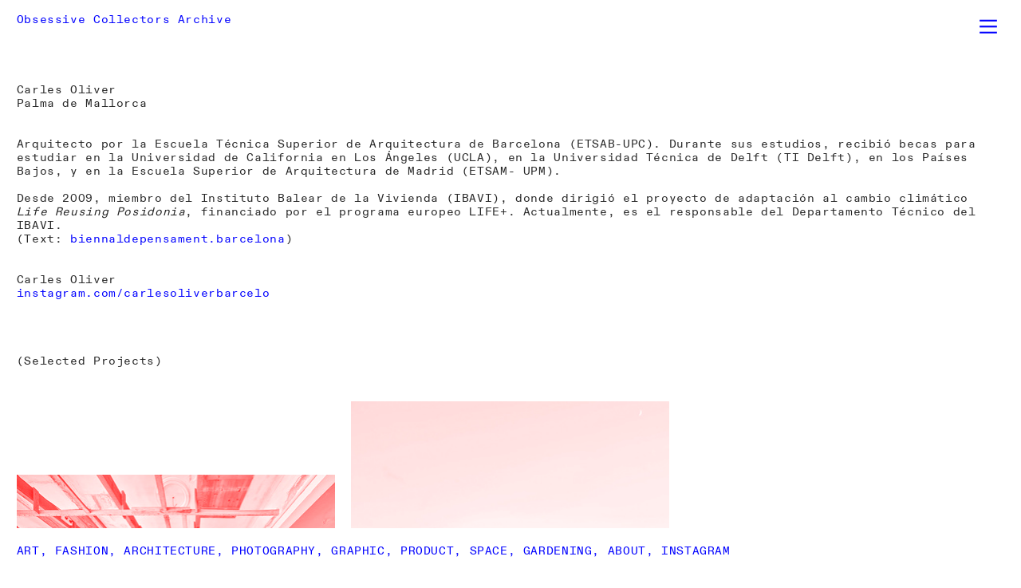

--- FILE ---
content_type: text/html; charset=UTF-8
request_url: https://archive.obsessivecollectors.com/Carles-Oliver
body_size: 28547
content:
<!DOCTYPE html>
<!-- 

        Running on cargo.site

-->
<html lang="en" data-predefined-style="true" data-css-presets="true" data-css-preset data-typography-preset>
	<head>
<script>
				var __cargo_context__ = 'live';
				var __cargo_js_ver__ = 'c=3451682563';
				var __cargo_maint__ = false;
				
				
			</script>
					<meta http-equiv="X-UA-Compatible" content="IE=edge,chrome=1">
		<meta http-equiv="Content-Type" content="text/html; charset=utf-8">
		<meta name="viewport" content="initial-scale=1.0, maximum-scale=1.0, user-scalable=no">
		
			<meta name="robots" content="index,follow">
		<title>Carles Oliver — Obsessive Collectors Archive</title>
		<meta name="description" content="Carles Oliver Palma de Mallorca Arquitecto por la Escuela Técnica Superior de Arquitectura de Barcelona (ETSAB-UPC). Durante sus estudios, recibió becas...">
				<meta name="twitter:card" content="summary_large_image">
		<meta name="twitter:title" content="Carles Oliver — Obsessive Collectors Archive">
		<meta name="twitter:description" content="Carles Oliver Palma de Mallorca Arquitecto por la Escuela Técnica Superior de Arquitectura de Barcelona (ETSAB-UPC). Durante sus estudios, recibió becas...">
		<meta name="twitter:image" content="https://freight.cargo.site/i/b78f39467e6d6bc911c12c0a83ea2759976583203c175a4c180fc449bd76d06c/logo_export-web_01.jpg">
		<meta property="og:locale" content="en_US">
		<meta property="og:title" content="Carles Oliver — Obsessive Collectors Archive">
		<meta property="og:description" content="Carles Oliver Palma de Mallorca Arquitecto por la Escuela Técnica Superior de Arquitectura de Barcelona (ETSAB-UPC). Durante sus estudios, recibió becas...">
		<meta property="og:url" content="https://archive.obsessivecollectors.com/Carles-Oliver">
		<meta property="og:image" content="https://freight.cargo.site/i/b78f39467e6d6bc911c12c0a83ea2759976583203c175a4c180fc449bd76d06c/logo_export-web_01.jpg">
		<meta property="og:type" content="website">

		<link rel="preconnect" href="https://static.cargo.site" crossorigin>
		<link rel="preconnect" href="https://freight.cargo.site" crossorigin>
				<link rel="preconnect" href="https://type.cargo.site" crossorigin>

		<!--<link rel="preload" href="https://static.cargo.site/assets/social/IconFont-Regular-0.9.3.woff2" as="font" type="font/woff" crossorigin>-->

		

		<link href="https://freight.cargo.site/t/original/i/a3d8510d14d0a186ca656c5da1da7860292913a0139676a927926e71b071a678/ob-ico.ico" rel="shortcut icon">
		<link href="https://archive.obsessivecollectors.com/rss" rel="alternate" type="application/rss+xml" title="Obsessive Collectors Archive feed">

		<link href="https://archive.obsessivecollectors.com/stylesheet?c=3451682563&1689603294" id="member_stylesheet" rel="stylesheet" type="text/css" />
<style id="">@font-face{font-family:Icons;src:url(https://static.cargo.site/assets/social/IconFont-Regular-0.9.3.woff2);unicode-range:U+E000-E15C,U+F0000,U+FE0E}@font-face{font-family:Icons;src:url(https://static.cargo.site/assets/social/IconFont-Regular-0.9.3.woff2);font-weight:240;unicode-range:U+E000-E15C,U+F0000,U+FE0E}@font-face{font-family:Icons;src:url(https://static.cargo.site/assets/social/IconFont-Regular-0.9.3.woff2);unicode-range:U+E000-E15C,U+F0000,U+FE0E;font-weight:400}@font-face{font-family:Icons;src:url(https://static.cargo.site/assets/social/IconFont-Regular-0.9.3.woff2);unicode-range:U+E000-E15C,U+F0000,U+FE0E;font-weight:600}@font-face{font-family:Icons;src:url(https://static.cargo.site/assets/social/IconFont-Regular-0.9.3.woff2);unicode-range:U+E000-E15C,U+F0000,U+FE0E;font-weight:800}@font-face{font-family:Icons;src:url(https://static.cargo.site/assets/social/IconFont-Regular-0.9.3.woff2);unicode-range:U+E000-E15C,U+F0000,U+FE0E;font-style:italic}@font-face{font-family:Icons;src:url(https://static.cargo.site/assets/social/IconFont-Regular-0.9.3.woff2);unicode-range:U+E000-E15C,U+F0000,U+FE0E;font-weight:200;font-style:italic}@font-face{font-family:Icons;src:url(https://static.cargo.site/assets/social/IconFont-Regular-0.9.3.woff2);unicode-range:U+E000-E15C,U+F0000,U+FE0E;font-weight:400;font-style:italic}@font-face{font-family:Icons;src:url(https://static.cargo.site/assets/social/IconFont-Regular-0.9.3.woff2);unicode-range:U+E000-E15C,U+F0000,U+FE0E;font-weight:600;font-style:italic}@font-face{font-family:Icons;src:url(https://static.cargo.site/assets/social/IconFont-Regular-0.9.3.woff2);unicode-range:U+E000-E15C,U+F0000,U+FE0E;font-weight:800;font-style:italic}body.iconfont-loading,body.iconfont-loading *{color:transparent!important}body{-moz-osx-font-smoothing:grayscale;-webkit-font-smoothing:antialiased;-webkit-text-size-adjust:none}body.no-scroll{overflow:hidden}/*!
 * Content
 */.page{word-wrap:break-word}:focus{outline:0}.pointer-events-none{pointer-events:none}.pointer-events-auto{pointer-events:auto}.pointer-events-none .page_content .audio-player,.pointer-events-none .page_content .shop_product,.pointer-events-none .page_content a,.pointer-events-none .page_content audio,.pointer-events-none .page_content button,.pointer-events-none .page_content details,.pointer-events-none .page_content iframe,.pointer-events-none .page_content img,.pointer-events-none .page_content input,.pointer-events-none .page_content video{pointer-events:auto}.pointer-events-none .page_content *>a,.pointer-events-none .page_content>a{position:relative}s *{text-transform:inherit}#toolset{position:fixed;bottom:10px;right:10px;z-index:8}.mobile #toolset,.template_site_inframe #toolset{display:none}#toolset a{display:block;height:24px;width:24px;margin:0;padding:0;text-decoration:none;background:rgba(0,0,0,.2)}#toolset a:hover{background:rgba(0,0,0,.8)}[data-adminview] #toolset a,[data-adminview] #toolset_admin a{background:rgba(0,0,0,.04);pointer-events:none;cursor:default}#toolset_admin a:active{background:rgba(0,0,0,.7)}#toolset_admin a svg>*{transform:scale(1.1) translate(0,-.5px);transform-origin:50% 50%}#toolset_admin a svg{pointer-events:none;width:100%!important;height:auto!important}#following-container{overflow:auto;-webkit-overflow-scrolling:touch}#following-container iframe{height:100%;width:100%;position:absolute;top:0;left:0;right:0;bottom:0}:root{--following-width:-400px;--following-animation-duration:450ms}@keyframes following-open{0%{transform:translateX(0)}100%{transform:translateX(var(--following-width))}}@keyframes following-open-inverse{0%{transform:translateX(0)}100%{transform:translateX(calc(-1 * var(--following-width)))}}@keyframes following-close{0%{transform:translateX(var(--following-width))}100%{transform:translateX(0)}}@keyframes following-close-inverse{0%{transform:translateX(calc(-1 * var(--following-width)))}100%{transform:translateX(0)}}body.animate-left{animation:following-open var(--following-animation-duration);animation-fill-mode:both;animation-timing-function:cubic-bezier(.24,1,.29,1)}#following-container.animate-left{animation:following-close-inverse var(--following-animation-duration);animation-fill-mode:both;animation-timing-function:cubic-bezier(.24,1,.29,1)}#following-container.animate-left #following-frame{animation:following-close var(--following-animation-duration);animation-fill-mode:both;animation-timing-function:cubic-bezier(.24,1,.29,1)}body.animate-right{animation:following-close var(--following-animation-duration);animation-fill-mode:both;animation-timing-function:cubic-bezier(.24,1,.29,1)}#following-container.animate-right{animation:following-open-inverse var(--following-animation-duration);animation-fill-mode:both;animation-timing-function:cubic-bezier(.24,1,.29,1)}#following-container.animate-right #following-frame{animation:following-open var(--following-animation-duration);animation-fill-mode:both;animation-timing-function:cubic-bezier(.24,1,.29,1)}.slick-slider{position:relative;display:block;-moz-box-sizing:border-box;box-sizing:border-box;-webkit-user-select:none;-moz-user-select:none;-ms-user-select:none;user-select:none;-webkit-touch-callout:none;-khtml-user-select:none;-ms-touch-action:pan-y;touch-action:pan-y;-webkit-tap-highlight-color:transparent}.slick-list{position:relative;display:block;overflow:hidden;margin:0;padding:0}.slick-list:focus{outline:0}.slick-list.dragging{cursor:pointer;cursor:hand}.slick-slider .slick-list,.slick-slider .slick-track{transform:translate3d(0,0,0);will-change:transform}.slick-track{position:relative;top:0;left:0;display:block}.slick-track:after,.slick-track:before{display:table;content:'';width:1px;height:1px;margin-top:-1px;margin-left:-1px}.slick-track:after{clear:both}.slick-loading .slick-track{visibility:hidden}.slick-slide{display:none;float:left;height:100%;min-height:1px}[dir=rtl] .slick-slide{float:right}.content .slick-slide img{display:inline-block}.content .slick-slide img:not(.image-zoom){cursor:pointer}.content .scrub .slick-list,.content .scrub .slick-slide img:not(.image-zoom){cursor:ew-resize}body.slideshow-scrub-dragging *{cursor:ew-resize!important}.content .slick-slide img:not([src]),.content .slick-slide img[src='']{width:100%;height:auto}.slick-slide.slick-loading img{display:none}.slick-slide.dragging img{pointer-events:none}.slick-initialized .slick-slide{display:block}.slick-loading .slick-slide{visibility:hidden}.slick-vertical .slick-slide{display:block;height:auto;border:1px solid transparent}.slick-arrow.slick-hidden{display:none}.slick-arrow{position:absolute;z-index:9;width:0;top:0;height:100%;cursor:pointer;will-change:opacity;-webkit-transition:opacity 333ms cubic-bezier(.4,0,.22,1);transition:opacity 333ms cubic-bezier(.4,0,.22,1)}.slick-arrow.hidden{opacity:0}.slick-arrow svg{position:absolute;width:36px;height:36px;top:0;left:0;right:0;bottom:0;margin:auto;transform:translate(.25px,.25px)}.slick-arrow svg.right-arrow{transform:translate(.25px,.25px) scaleX(-1)}.slick-arrow svg:active{opacity:.75}.slick-arrow svg .arrow-shape{fill:none!important;stroke:#fff;stroke-linecap:square}.slick-arrow svg .arrow-outline{fill:none!important;stroke-width:2.5px;stroke:rgba(0,0,0,.6);stroke-linecap:square}.slick-arrow.slick-next{right:0;text-align:right}.slick-next svg,.wallpaper-navigation .slick-next svg{margin-right:10px}.mobile .slick-next svg{margin-right:10px}.slick-arrow.slick-prev{text-align:left}.slick-prev svg,.wallpaper-navigation .slick-prev svg{margin-left:10px}.mobile .slick-prev svg{margin-left:10px}.loading_animation{display:none;vertical-align:middle;z-index:15;line-height:0;pointer-events:none;border-radius:100%}.loading_animation.hidden{display:none}.loading_animation.pulsing{opacity:0;display:inline-block;animation-delay:.1s;-webkit-animation-delay:.1s;-moz-animation-delay:.1s;animation-duration:12s;animation-iteration-count:infinite;animation:fade-pulse-in .5s ease-in-out;-moz-animation:fade-pulse-in .5s ease-in-out;-webkit-animation:fade-pulse-in .5s ease-in-out;-webkit-animation-fill-mode:forwards;-moz-animation-fill-mode:forwards;animation-fill-mode:forwards}.loading_animation.pulsing.no-delay{animation-delay:0s;-webkit-animation-delay:0s;-moz-animation-delay:0s}.loading_animation div{border-radius:100%}.loading_animation div svg{max-width:100%;height:auto}.loading_animation div,.loading_animation div svg{width:20px;height:20px}.loading_animation.full-width svg{width:100%;height:auto}.loading_animation.full-width.big svg{width:100px;height:100px}.loading_animation div svg>*{fill:#ccc}.loading_animation div{-webkit-animation:spin-loading 12s ease-out;-webkit-animation-iteration-count:infinite;-moz-animation:spin-loading 12s ease-out;-moz-animation-iteration-count:infinite;animation:spin-loading 12s ease-out;animation-iteration-count:infinite}.loading_animation.hidden{display:none}[data-backdrop] .loading_animation{position:absolute;top:15px;left:15px;z-index:99}.loading_animation.position-absolute.middle{top:calc(50% - 10px);left:calc(50% - 10px)}.loading_animation.position-absolute.topleft{top:0;left:0}.loading_animation.position-absolute.middleright{top:calc(50% - 10px);right:1rem}.loading_animation.position-absolute.middleleft{top:calc(50% - 10px);left:1rem}.loading_animation.gray div svg>*{fill:#999}.loading_animation.gray-dark div svg>*{fill:#666}.loading_animation.gray-darker div svg>*{fill:#555}.loading_animation.gray-light div svg>*{fill:#ccc}.loading_animation.white div svg>*{fill:rgba(255,255,255,.85)}.loading_animation.blue div svg>*{fill:#698fff}.loading_animation.inline{display:inline-block;margin-bottom:.5ex}.loading_animation.inline.left{margin-right:.5ex}@-webkit-keyframes fade-pulse-in{0%{opacity:0}50%{opacity:.5}100%{opacity:1}}@-moz-keyframes fade-pulse-in{0%{opacity:0}50%{opacity:.5}100%{opacity:1}}@keyframes fade-pulse-in{0%{opacity:0}50%{opacity:.5}100%{opacity:1}}@-webkit-keyframes pulsate{0%{opacity:1}50%{opacity:0}100%{opacity:1}}@-moz-keyframes pulsate{0%{opacity:1}50%{opacity:0}100%{opacity:1}}@keyframes pulsate{0%{opacity:1}50%{opacity:0}100%{opacity:1}}@-webkit-keyframes spin-loading{0%{transform:rotate(0)}9%{transform:rotate(1050deg)}18%{transform:rotate(-1090deg)}20%{transform:rotate(-1080deg)}23%{transform:rotate(-1080deg)}28%{transform:rotate(-1095deg)}29%{transform:rotate(-1065deg)}34%{transform:rotate(-1080deg)}35%{transform:rotate(-1050deg)}40%{transform:rotate(-1065deg)}41%{transform:rotate(-1035deg)}44%{transform:rotate(-1035deg)}47%{transform:rotate(-2160deg)}50%{transform:rotate(-2160deg)}56%{transform:rotate(45deg)}60%{transform:rotate(45deg)}80%{transform:rotate(6120deg)}100%{transform:rotate(0)}}@keyframes spin-loading{0%{transform:rotate(0)}9%{transform:rotate(1050deg)}18%{transform:rotate(-1090deg)}20%{transform:rotate(-1080deg)}23%{transform:rotate(-1080deg)}28%{transform:rotate(-1095deg)}29%{transform:rotate(-1065deg)}34%{transform:rotate(-1080deg)}35%{transform:rotate(-1050deg)}40%{transform:rotate(-1065deg)}41%{transform:rotate(-1035deg)}44%{transform:rotate(-1035deg)}47%{transform:rotate(-2160deg)}50%{transform:rotate(-2160deg)}56%{transform:rotate(45deg)}60%{transform:rotate(45deg)}80%{transform:rotate(6120deg)}100%{transform:rotate(0)}}[grid-row]{align-items:flex-start;box-sizing:border-box;display:-webkit-box;display:-webkit-flex;display:-ms-flexbox;display:flex;-webkit-flex-wrap:wrap;-ms-flex-wrap:wrap;flex-wrap:wrap}[grid-col]{box-sizing:border-box}[grid-row] [grid-col].empty:after{content:"\0000A0";cursor:text}body.mobile[data-adminview=content-editproject] [grid-row] [grid-col].empty:after{display:none}[grid-col=auto]{-webkit-box-flex:1;-webkit-flex:1;-ms-flex:1;flex:1}[grid-col=x12]{width:100%}[grid-col=x11]{width:50%}[grid-col=x10]{width:33.33%}[grid-col=x9]{width:25%}[grid-col=x8]{width:20%}[grid-col=x7]{width:16.666666667%}[grid-col=x6]{width:14.285714286%}[grid-col=x5]{width:12.5%}[grid-col=x4]{width:11.111111111%}[grid-col=x3]{width:10%}[grid-col=x2]{width:9.090909091%}[grid-col=x1]{width:8.333333333%}[grid-col="1"]{width:8.33333%}[grid-col="2"]{width:16.66667%}[grid-col="3"]{width:25%}[grid-col="4"]{width:33.33333%}[grid-col="5"]{width:41.66667%}[grid-col="6"]{width:50%}[grid-col="7"]{width:58.33333%}[grid-col="8"]{width:66.66667%}[grid-col="9"]{width:75%}[grid-col="10"]{width:83.33333%}[grid-col="11"]{width:91.66667%}[grid-col="12"]{width:100%}body.mobile [grid-responsive] [grid-col]{width:100%;-webkit-box-flex:none;-webkit-flex:none;-ms-flex:none;flex:none}[data-ce-host=true][contenteditable=true] [grid-pad]{pointer-events:none}[data-ce-host=true][contenteditable=true] [grid-pad]>*{pointer-events:auto}[grid-pad="0"]{padding:0}[grid-pad="0.25"]{padding:.125rem}[grid-pad="0.5"]{padding:.25rem}[grid-pad="0.75"]{padding:.375rem}[grid-pad="1"]{padding:.5rem}[grid-pad="1.25"]{padding:.625rem}[grid-pad="1.5"]{padding:.75rem}[grid-pad="1.75"]{padding:.875rem}[grid-pad="2"]{padding:1rem}[grid-pad="2.5"]{padding:1.25rem}[grid-pad="3"]{padding:1.5rem}[grid-pad="3.5"]{padding:1.75rem}[grid-pad="4"]{padding:2rem}[grid-pad="5"]{padding:2.5rem}[grid-pad="6"]{padding:3rem}[grid-pad="7"]{padding:3.5rem}[grid-pad="8"]{padding:4rem}[grid-pad="9"]{padding:4.5rem}[grid-pad="10"]{padding:5rem}[grid-gutter="0"]{margin:0}[grid-gutter="0.5"]{margin:-.25rem}[grid-gutter="1"]{margin:-.5rem}[grid-gutter="1.5"]{margin:-.75rem}[grid-gutter="2"]{margin:-1rem}[grid-gutter="2.5"]{margin:-1.25rem}[grid-gutter="3"]{margin:-1.5rem}[grid-gutter="3.5"]{margin:-1.75rem}[grid-gutter="4"]{margin:-2rem}[grid-gutter="5"]{margin:-2.5rem}[grid-gutter="6"]{margin:-3rem}[grid-gutter="7"]{margin:-3.5rem}[grid-gutter="8"]{margin:-4rem}[grid-gutter="10"]{margin:-5rem}[grid-gutter="12"]{margin:-6rem}[grid-gutter="14"]{margin:-7rem}[grid-gutter="16"]{margin:-8rem}[grid-gutter="18"]{margin:-9rem}[grid-gutter="20"]{margin:-10rem}small{max-width:100%;text-decoration:inherit}img:not([src]),img[src='']{outline:1px solid rgba(177,177,177,.4);outline-offset:-1px;content:url([data-uri])}img.image-zoom{cursor:-webkit-zoom-in;cursor:-moz-zoom-in;cursor:zoom-in}#imprimatur{color:#333;font-size:10px;font-family:-apple-system,BlinkMacSystemFont,"Segoe UI",Roboto,Oxygen,Ubuntu,Cantarell,"Open Sans","Helvetica Neue",sans-serif,"Sans Serif",Icons;/*!System*/position:fixed;opacity:.3;right:-28px;bottom:160px;transform:rotate(270deg);-ms-transform:rotate(270deg);-webkit-transform:rotate(270deg);z-index:8;text-transform:uppercase;color:#999;opacity:.5;padding-bottom:2px;text-decoration:none}.mobile #imprimatur{display:none}bodycopy cargo-link a{font-family:-apple-system,BlinkMacSystemFont,"Segoe UI",Roboto,Oxygen,Ubuntu,Cantarell,"Open Sans","Helvetica Neue",sans-serif,"Sans Serif",Icons;/*!System*/font-size:12px;font-style:normal;font-weight:400;transform:rotate(270deg);text-decoration:none;position:fixed!important;right:-27px;bottom:100px;text-decoration:none;letter-spacing:normal;background:0 0;border:0;border-bottom:0;outline:0}/*! PhotoSwipe Default UI CSS by Dmitry Semenov | photoswipe.com | MIT license */.pswp--has_mouse .pswp__button--arrow--left,.pswp--has_mouse .pswp__button--arrow--right,.pswp__ui{visibility:visible}.pswp--minimal--dark .pswp__top-bar,.pswp__button{background:0 0}.pswp,.pswp__bg,.pswp__container,.pswp__img--placeholder,.pswp__zoom-wrap,.quick-view-navigation{-webkit-backface-visibility:hidden}.pswp__button{cursor:pointer;opacity:1;-webkit-appearance:none;transition:opacity .2s;-webkit-box-shadow:none;box-shadow:none}.pswp__button-close>svg{top:10px;right:10px;margin-left:auto}.pswp--touch .quick-view-navigation{display:none}.pswp__ui{-webkit-font-smoothing:auto;opacity:1;z-index:1550}.quick-view-navigation{will-change:opacity;-webkit-transition:opacity 333ms cubic-bezier(.4,0,.22,1);transition:opacity 333ms cubic-bezier(.4,0,.22,1)}.quick-view-navigation .pswp__group .pswp__button{pointer-events:auto}.pswp__button>svg{position:absolute;width:36px;height:36px}.quick-view-navigation .pswp__group:active svg{opacity:.75}.pswp__button svg .shape-shape{fill:#fff}.pswp__button svg .shape-outline{fill:#000}.pswp__button-prev>svg{top:0;bottom:0;left:10px;margin:auto}.pswp__button-next>svg{top:0;bottom:0;right:10px;margin:auto}.quick-view-navigation .pswp__group .pswp__button-prev{position:absolute;left:0;top:0;width:0;height:100%}.quick-view-navigation .pswp__group .pswp__button-next{position:absolute;right:0;top:0;width:0;height:100%}.quick-view-navigation .close-button,.quick-view-navigation .left-arrow,.quick-view-navigation .right-arrow{transform:translate(.25px,.25px)}.quick-view-navigation .right-arrow{transform:translate(.25px,.25px) scaleX(-1)}.pswp__button svg .shape-outline{fill:transparent!important;stroke:#000;stroke-width:2.5px;stroke-linecap:square}.pswp__button svg .shape-shape{fill:transparent!important;stroke:#fff;stroke-width:1.5px;stroke-linecap:square}.pswp__bg,.pswp__scroll-wrap,.pswp__zoom-wrap{width:100%;position:absolute}.quick-view-navigation .pswp__group .pswp__button-close{margin:0}.pswp__container,.pswp__item,.pswp__zoom-wrap{right:0;bottom:0;top:0;position:absolute;left:0}.pswp__ui--hidden .pswp__button{opacity:.001}.pswp__ui--hidden .pswp__button,.pswp__ui--hidden .pswp__button *{pointer-events:none}.pswp .pswp__ui.pswp__ui--displaynone{display:none}.pswp__element--disabled{display:none!important}/*! PhotoSwipe main CSS by Dmitry Semenov | photoswipe.com | MIT license */.pswp{position:fixed;display:none;height:100%;width:100%;top:0;left:0;right:0;bottom:0;margin:auto;-ms-touch-action:none;touch-action:none;z-index:9999999;-webkit-text-size-adjust:100%;line-height:initial;letter-spacing:initial;outline:0}.pswp img{max-width:none}.pswp--zoom-disabled .pswp__img{cursor:default!important}.pswp--animate_opacity{opacity:.001;will-change:opacity;-webkit-transition:opacity 333ms cubic-bezier(.4,0,.22,1);transition:opacity 333ms cubic-bezier(.4,0,.22,1)}.pswp--open{display:block}.pswp--zoom-allowed .pswp__img{cursor:-webkit-zoom-in;cursor:-moz-zoom-in;cursor:zoom-in}.pswp--zoomed-in .pswp__img{cursor:-webkit-grab;cursor:-moz-grab;cursor:grab}.pswp--dragging .pswp__img{cursor:-webkit-grabbing;cursor:-moz-grabbing;cursor:grabbing}.pswp__bg{left:0;top:0;height:100%;opacity:0;transform:translateZ(0);will-change:opacity}.pswp__scroll-wrap{left:0;top:0;height:100%}.pswp__container,.pswp__zoom-wrap{-ms-touch-action:none;touch-action:none}.pswp__container,.pswp__img{-webkit-user-select:none;-moz-user-select:none;-ms-user-select:none;user-select:none;-webkit-tap-highlight-color:transparent;-webkit-touch-callout:none}.pswp__zoom-wrap{-webkit-transform-origin:left top;-ms-transform-origin:left top;transform-origin:left top;-webkit-transition:-webkit-transform 222ms cubic-bezier(.4,0,.22,1);transition:transform 222ms cubic-bezier(.4,0,.22,1)}.pswp__bg{-webkit-transition:opacity 222ms cubic-bezier(.4,0,.22,1);transition:opacity 222ms cubic-bezier(.4,0,.22,1)}.pswp--animated-in .pswp__bg,.pswp--animated-in .pswp__zoom-wrap{-webkit-transition:none;transition:none}.pswp--hide-overflow .pswp__scroll-wrap,.pswp--hide-overflow.pswp{overflow:hidden}.pswp__img{position:absolute;width:auto;height:auto;top:0;left:0}.pswp__img--placeholder--blank{background:#222}.pswp--ie .pswp__img{width:100%!important;height:auto!important;left:0;top:0}.pswp__ui--idle{opacity:0}.pswp__error-msg{position:absolute;left:0;top:50%;width:100%;text-align:center;font-size:14px;line-height:16px;margin-top:-8px;color:#ccc}.pswp__error-msg a{color:#ccc;text-decoration:underline}.pswp__error-msg{font-family:-apple-system,BlinkMacSystemFont,"Segoe UI",Roboto,Oxygen,Ubuntu,Cantarell,"Open Sans","Helvetica Neue",sans-serif}.quick-view.mouse-down .iframe-item{pointer-events:none!important}.quick-view-caption-positioner{pointer-events:none;width:100%;height:100%}.quick-view-caption-wrapper{margin:auto;position:absolute;bottom:0;left:0;right:0}.quick-view-horizontal-align-left .quick-view-caption-wrapper{margin-left:0}.quick-view-horizontal-align-right .quick-view-caption-wrapper{margin-right:0}[data-quick-view-caption]{transition:.1s opacity ease-in-out;position:absolute;bottom:0;left:0;right:0}.quick-view-horizontal-align-left [data-quick-view-caption]{text-align:left}.quick-view-horizontal-align-right [data-quick-view-caption]{text-align:right}.quick-view-caption{transition:.1s opacity ease-in-out}.quick-view-caption>*{display:inline-block}.quick-view-caption *{pointer-events:auto}.quick-view-caption.hidden{opacity:0}.shop_product .dropdown_wrapper{flex:0 0 100%;position:relative}.shop_product select{appearance:none;-moz-appearance:none;-webkit-appearance:none;outline:0;-webkit-font-smoothing:antialiased;-moz-osx-font-smoothing:grayscale;cursor:pointer;border-radius:0;white-space:nowrap;overflow:hidden!important;text-overflow:ellipsis}.shop_product select.dropdown::-ms-expand{display:none}.shop_product a{cursor:pointer;border-bottom:none;text-decoration:none}.shop_product a.out-of-stock{pointer-events:none}body.audio-player-dragging *{cursor:ew-resize!important}.audio-player{display:inline-flex;flex:1 0 calc(100% - 2px);width:calc(100% - 2px)}.audio-player .button{height:100%;flex:0 0 3.3rem;display:flex}.audio-player .separator{left:3.3rem;height:100%}.audio-player .buffer{width:0%;height:100%;transition:left .3s linear,width .3s linear}.audio-player.seeking .buffer{transition:left 0s,width 0s}.audio-player.seeking{user-select:none;-webkit-user-select:none;cursor:ew-resize}.audio-player.seeking *{user-select:none;-webkit-user-select:none;cursor:ew-resize}.audio-player .bar{overflow:hidden;display:flex;justify-content:space-between;align-content:center;flex-grow:1}.audio-player .progress{width:0%;height:100%;transition:width .3s linear}.audio-player.seeking .progress{transition:width 0s}.audio-player .pause,.audio-player .play{cursor:pointer;height:100%}.audio-player .note-icon{margin:auto 0;order:2;flex:0 1 auto}.audio-player .title{white-space:nowrap;overflow:hidden;text-overflow:ellipsis;pointer-events:none;user-select:none;padding:.5rem 0 .5rem 1rem;margin:auto auto auto 0;flex:0 3 auto;min-width:0;width:100%}.audio-player .total-time{flex:0 1 auto;margin:auto 0}.audio-player .current-time,.audio-player .play-text{flex:0 1 auto;margin:auto 0}.audio-player .stream-anim{user-select:none;margin:auto auto auto 0}.audio-player .stream-anim span{display:inline-block}.audio-player .buffer,.audio-player .current-time,.audio-player .note-svg,.audio-player .play-text,.audio-player .separator,.audio-player .total-time{user-select:none;pointer-events:none}.audio-player .buffer,.audio-player .play-text,.audio-player .progress{position:absolute}.audio-player,.audio-player .bar,.audio-player .button,.audio-player .current-time,.audio-player .note-icon,.audio-player .pause,.audio-player .play,.audio-player .total-time{position:relative}body.mobile .audio-player,body.mobile .audio-player *{-webkit-touch-callout:none}#standalone-admin-frame{border:0;width:400px;position:absolute;right:0;top:0;height:100vh;z-index:99}body[standalone-admin=true] #standalone-admin-frame{transform:translate(0,0)}body[standalone-admin=true] .main_container{width:calc(100% - 400px)}body[standalone-admin=false] #standalone-admin-frame{transform:translate(100%,0)}body[standalone-admin=false] .main_container{width:100%}.toggle_standaloneAdmin{position:fixed;top:0;right:400px;height:40px;width:40px;z-index:999;cursor:pointer;background-color:rgba(0,0,0,.4)}.toggle_standaloneAdmin:active{opacity:.7}body[standalone-admin=false] .toggle_standaloneAdmin{right:0}.toggle_standaloneAdmin *{color:#fff;fill:#fff}.toggle_standaloneAdmin svg{padding:6px;width:100%;height:100%;opacity:.85}body[standalone-admin=false] .toggle_standaloneAdmin #close,body[standalone-admin=true] .toggle_standaloneAdmin #backdropsettings{display:none}.toggle_standaloneAdmin>div{width:100%;height:100%}#admin_toggle_button{position:fixed;top:50%;transform:translate(0,-50%);right:400px;height:36px;width:12px;z-index:999;cursor:pointer;background-color:rgba(0,0,0,.09);padding-left:2px;margin-right:5px}#admin_toggle_button .bar{content:'';background:rgba(0,0,0,.09);position:fixed;width:5px;bottom:0;top:0;z-index:10}#admin_toggle_button:active{background:rgba(0,0,0,.065)}#admin_toggle_button *{color:#fff;fill:#fff}#admin_toggle_button svg{padding:0;width:16px;height:36px;margin-left:1px;opacity:1}#admin_toggle_button svg *{fill:#fff;opacity:1}#admin_toggle_button[data-state=closed] .toggle_admin_close{display:none}#admin_toggle_button[data-state=closed],#admin_toggle_button[data-state=closed] .toggle_admin_open{width:20px;cursor:pointer;margin:0}#admin_toggle_button[data-state=closed] svg{margin-left:2px}#admin_toggle_button[data-state=open] .toggle_admin_open{display:none}select,select *{text-rendering:auto!important}b b{font-weight:inherit}*{-webkit-box-sizing:border-box;-moz-box-sizing:border-box;box-sizing:border-box}customhtml>*{position:relative;z-index:10}body,html{min-height:100vh;margin:0;padding:0}html{touch-action:manipulation;position:relative;background-color:#fff}.main_container{min-height:100vh;width:100%;overflow:hidden}.container{display:-webkit-box;display:-webkit-flex;display:-moz-box;display:-ms-flexbox;display:flex;-webkit-flex-wrap:wrap;-moz-flex-wrap:wrap;-ms-flex-wrap:wrap;flex-wrap:wrap;max-width:100%;width:100%;overflow:visible}.container{align-items:flex-start;-webkit-align-items:flex-start}.page{z-index:2}.page ul li>text-limit{display:block}.content,.content_container,.pinned{-webkit-flex:1 0 auto;-moz-flex:1 0 auto;-ms-flex:1 0 auto;flex:1 0 auto;max-width:100%}.content_container{width:100%}.content_container.full_height{min-height:100vh}.page_background{position:absolute;top:0;left:0;width:100%;height:100%}.page_container{position:relative;overflow:visible;width:100%}.backdrop{position:absolute;top:0;z-index:1;width:100%;height:100%;max-height:100vh}.backdrop>div{position:absolute;top:0;left:0;width:100%;height:100%;-webkit-backface-visibility:hidden;backface-visibility:hidden;transform:translate3d(0,0,0);contain:strict}[data-backdrop].backdrop>div[data-overflowing]{max-height:100vh;position:absolute;top:0;left:0}body.mobile [split-responsive]{display:flex;flex-direction:column}body.mobile [split-responsive] .container{width:100%;order:2}body.mobile [split-responsive] .backdrop{position:relative;height:50vh;width:100%;order:1}body.mobile [split-responsive] [data-auxiliary].backdrop{position:absolute;height:50vh;width:100%;order:1}.page{position:relative;z-index:2}img[data-align=left]{float:left}img[data-align=right]{float:right}[data-rotation]{transform-origin:center center}.content .page_content:not([contenteditable=true]) [data-draggable]{pointer-events:auto!important;backface-visibility:hidden}.preserve-3d{-moz-transform-style:preserve-3d;transform-style:preserve-3d}.content .page_content:not([contenteditable=true]) [data-draggable] iframe{pointer-events:none!important}.dragging-active iframe{pointer-events:none!important}.content .page_content:not([contenteditable=true]) [data-draggable]:active{opacity:1}.content .scroll-transition-fade{transition:transform 1s ease-in-out,opacity .8s ease-in-out}.content .scroll-transition-fade.below-viewport{opacity:0;transform:translateY(40px)}.mobile.full_width .page_container:not([split-layout]) .container_width{width:100%}[data-view=pinned_bottom] .bottom_pin_invisibility{visibility:hidden}.pinned{position:relative;width:100%}.pinned .page_container.accommodate:not(.fixed):not(.overlay){z-index:2}.pinned .page_container.overlay{position:absolute;z-index:4}.pinned .page_container.overlay.fixed{position:fixed}.pinned .page_container.overlay.fixed .page{max-height:100vh;-webkit-overflow-scrolling:touch}.pinned .page_container.overlay.fixed .page.allow-scroll{overflow-y:auto;overflow-x:hidden}.pinned .page_container.overlay.fixed .page.allow-scroll{align-items:flex-start;-webkit-align-items:flex-start}.pinned .page_container .page.allow-scroll::-webkit-scrollbar{width:0;background:0 0;display:none}.pinned.pinned_top .page_container.overlay{left:0;top:0}.pinned.pinned_bottom .page_container.overlay{left:0;bottom:0}div[data-container=set]:empty{margin-top:1px}.thumbnails{position:relative;z-index:1}[thumbnails=grid]{align-items:baseline}[thumbnails=justify] .thumbnail{box-sizing:content-box}[thumbnails][data-padding-zero] .thumbnail{margin-bottom:-1px}[thumbnails=montessori] .thumbnail{pointer-events:auto;position:absolute}[thumbnails] .thumbnail>a{display:block;text-decoration:none}[thumbnails=montessori]{height:0}[thumbnails][data-resizing],[thumbnails][data-resizing] *{cursor:nwse-resize}[thumbnails] .thumbnail .resize-handle{cursor:nwse-resize;width:26px;height:26px;padding:5px;position:absolute;opacity:.75;right:-1px;bottom:-1px;z-index:100}[thumbnails][data-resizing] .resize-handle{display:none}[thumbnails] .thumbnail .resize-handle svg{position:absolute;top:0;left:0}[thumbnails] .thumbnail .resize-handle:hover{opacity:1}[data-can-move].thumbnail .resize-handle svg .resize_path_outline{fill:#fff}[data-can-move].thumbnail .resize-handle svg .resize_path{fill:#000}[thumbnails=montessori] .thumbnail_sizer{height:0;width:100%;position:relative;padding-bottom:100%;pointer-events:none}[thumbnails] .thumbnail img{display:block;min-height:3px;margin-bottom:0}[thumbnails] .thumbnail img:not([src]),img[src=""]{margin:0!important;width:100%;min-height:3px;height:100%!important;position:absolute}[aspect-ratio="1x1"].thumb_image{height:0;padding-bottom:100%;overflow:hidden}[aspect-ratio="4x3"].thumb_image{height:0;padding-bottom:75%;overflow:hidden}[aspect-ratio="16x9"].thumb_image{height:0;padding-bottom:56.25%;overflow:hidden}[thumbnails] .thumb_image{width:100%;position:relative}[thumbnails][thumbnail-vertical-align=top]{align-items:flex-start}[thumbnails][thumbnail-vertical-align=middle]{align-items:center}[thumbnails][thumbnail-vertical-align=bottom]{align-items:baseline}[thumbnails][thumbnail-horizontal-align=left]{justify-content:flex-start}[thumbnails][thumbnail-horizontal-align=middle]{justify-content:center}[thumbnails][thumbnail-horizontal-align=right]{justify-content:flex-end}.thumb_image.default_image>svg{position:absolute;top:0;left:0;bottom:0;right:0;width:100%;height:100%}.thumb_image.default_image{outline:1px solid #ccc;outline-offset:-1px;position:relative}.mobile.full_width [data-view=Thumbnail] .thumbnails_width{width:100%}.content [data-draggable] a:active,.content [data-draggable] img:active{opacity:initial}.content .draggable-dragging{opacity:initial}[data-draggable].draggable_visible{visibility:visible}[data-draggable].draggable_hidden{visibility:hidden}.gallery_card [data-draggable],.marquee [data-draggable]{visibility:inherit}[data-draggable]{visibility:visible;background-color:rgba(0,0,0,.003)}#site_menu_panel_container .image-gallery:not(.initialized){height:0;padding-bottom:100%;min-height:initial}.image-gallery:not(.initialized){min-height:100vh;visibility:hidden;width:100%}.image-gallery .gallery_card img{display:block;width:100%;height:auto}.image-gallery .gallery_card{transform-origin:center}.image-gallery .gallery_card.dragging{opacity:.1;transform:initial!important}.image-gallery:not([image-gallery=slideshow]) .gallery_card iframe:only-child,.image-gallery:not([image-gallery=slideshow]) .gallery_card video:only-child{width:100%;height:100%;top:0;left:0;position:absolute}.image-gallery[image-gallery=slideshow] .gallery_card video[muted][autoplay]:not([controls]),.image-gallery[image-gallery=slideshow] .gallery_card video[muted][data-autoplay]:not([controls]){pointer-events:none}.image-gallery [image-gallery-pad="0"] video:only-child{object-fit:cover;height:calc(100% + 1px)}div.image-gallery>a,div.image-gallery>iframe,div.image-gallery>img,div.image-gallery>video{display:none}[image-gallery-row]{align-items:flex-start;box-sizing:border-box;display:-webkit-box;display:-webkit-flex;display:-ms-flexbox;display:flex;-webkit-flex-wrap:wrap;-ms-flex-wrap:wrap;flex-wrap:wrap}.image-gallery .gallery_card_image{width:100%;position:relative}[data-predefined-style=true] .image-gallery a.gallery_card{display:block;border:none}[image-gallery-col]{box-sizing:border-box}[image-gallery-col=x12]{width:100%}[image-gallery-col=x11]{width:50%}[image-gallery-col=x10]{width:33.33%}[image-gallery-col=x9]{width:25%}[image-gallery-col=x8]{width:20%}[image-gallery-col=x7]{width:16.666666667%}[image-gallery-col=x6]{width:14.285714286%}[image-gallery-col=x5]{width:12.5%}[image-gallery-col=x4]{width:11.111111111%}[image-gallery-col=x3]{width:10%}[image-gallery-col=x2]{width:9.090909091%}[image-gallery-col=x1]{width:8.333333333%}.content .page_content [image-gallery-pad].image-gallery{pointer-events:none}.content .page_content [image-gallery-pad].image-gallery .gallery_card_image>*,.content .page_content [image-gallery-pad].image-gallery .gallery_image_caption{pointer-events:auto}.content .page_content [image-gallery-pad="0"]{padding:0}.content .page_content [image-gallery-pad="0.25"]{padding:.125rem}.content .page_content [image-gallery-pad="0.5"]{padding:.25rem}.content .page_content [image-gallery-pad="0.75"]{padding:.375rem}.content .page_content [image-gallery-pad="1"]{padding:.5rem}.content .page_content [image-gallery-pad="1.25"]{padding:.625rem}.content .page_content [image-gallery-pad="1.5"]{padding:.75rem}.content .page_content [image-gallery-pad="1.75"]{padding:.875rem}.content .page_content [image-gallery-pad="2"]{padding:1rem}.content .page_content [image-gallery-pad="2.5"]{padding:1.25rem}.content .page_content [image-gallery-pad="3"]{padding:1.5rem}.content .page_content [image-gallery-pad="3.5"]{padding:1.75rem}.content .page_content [image-gallery-pad="4"]{padding:2rem}.content .page_content [image-gallery-pad="5"]{padding:2.5rem}.content .page_content [image-gallery-pad="6"]{padding:3rem}.content .page_content [image-gallery-pad="7"]{padding:3.5rem}.content .page_content [image-gallery-pad="8"]{padding:4rem}.content .page_content [image-gallery-pad="9"]{padding:4.5rem}.content .page_content [image-gallery-pad="10"]{padding:5rem}.content .page_content [image-gallery-gutter="0"]{margin:0}.content .page_content [image-gallery-gutter="0.5"]{margin:-.25rem}.content .page_content [image-gallery-gutter="1"]{margin:-.5rem}.content .page_content [image-gallery-gutter="1.5"]{margin:-.75rem}.content .page_content [image-gallery-gutter="2"]{margin:-1rem}.content .page_content [image-gallery-gutter="2.5"]{margin:-1.25rem}.content .page_content [image-gallery-gutter="3"]{margin:-1.5rem}.content .page_content [image-gallery-gutter="3.5"]{margin:-1.75rem}.content .page_content [image-gallery-gutter="4"]{margin:-2rem}.content .page_content [image-gallery-gutter="5"]{margin:-2.5rem}.content .page_content [image-gallery-gutter="6"]{margin:-3rem}.content .page_content [image-gallery-gutter="7"]{margin:-3.5rem}.content .page_content [image-gallery-gutter="8"]{margin:-4rem}.content .page_content [image-gallery-gutter="10"]{margin:-5rem}.content .page_content [image-gallery-gutter="12"]{margin:-6rem}.content .page_content [image-gallery-gutter="14"]{margin:-7rem}.content .page_content [image-gallery-gutter="16"]{margin:-8rem}.content .page_content [image-gallery-gutter="18"]{margin:-9rem}.content .page_content [image-gallery-gutter="20"]{margin:-10rem}[image-gallery=slideshow]:not(.initialized)>*{min-height:1px;opacity:0;min-width:100%}[image-gallery=slideshow][data-constrained-by=height] [image-gallery-vertical-align].slick-track{align-items:flex-start}[image-gallery=slideshow] img.image-zoom:active{opacity:initial}[image-gallery=slideshow].slick-initialized .gallery_card{pointer-events:none}[image-gallery=slideshow].slick-initialized .gallery_card.slick-current{pointer-events:auto}[image-gallery=slideshow] .gallery_card:not(.has_caption){line-height:0}.content .page_content [image-gallery=slideshow].image-gallery>*{pointer-events:auto}.content [image-gallery=slideshow].image-gallery.slick-initialized .gallery_card{overflow:hidden;margin:0;display:flex;flex-flow:row wrap;flex-shrink:0}.content [image-gallery=slideshow].image-gallery.slick-initialized .gallery_card.slick-current{overflow:visible}[image-gallery=slideshow] .gallery_image_caption{opacity:1;transition:opacity .3s;-webkit-transition:opacity .3s;width:100%;margin-left:auto;margin-right:auto;clear:both}[image-gallery-horizontal-align=left] .gallery_image_caption{text-align:left}[image-gallery-horizontal-align=middle] .gallery_image_caption{text-align:center}[image-gallery-horizontal-align=right] .gallery_image_caption{text-align:right}[image-gallery=slideshow][data-slideshow-in-transition] .gallery_image_caption{opacity:0;transition:opacity .3s;-webkit-transition:opacity .3s}[image-gallery=slideshow] .gallery_card_image{width:initial;margin:0;display:inline-block}[image-gallery=slideshow] .gallery_card img{margin:0;display:block}[image-gallery=slideshow][data-exploded]{align-items:flex-start;box-sizing:border-box;display:-webkit-box;display:-webkit-flex;display:-ms-flexbox;display:flex;-webkit-flex-wrap:wrap;-ms-flex-wrap:wrap;flex-wrap:wrap;justify-content:flex-start;align-content:flex-start}[image-gallery=slideshow][data-exploded] .gallery_card{padding:1rem;width:16.666%}[image-gallery=slideshow][data-exploded] .gallery_card_image{height:0;display:block;width:100%}[image-gallery=grid]{align-items:baseline}[image-gallery=grid] .gallery_card.has_caption .gallery_card_image{display:block}[image-gallery=grid] [image-gallery-pad="0"].gallery_card{margin-bottom:-1px}[image-gallery=grid] .gallery_card img{margin:0}[image-gallery=columns] .gallery_card img{margin:0}[image-gallery=justify]{align-items:flex-start}[image-gallery=justify] .gallery_card img{margin:0}[image-gallery=montessori][image-gallery-row]{display:block}[image-gallery=montessori] a.gallery_card,[image-gallery=montessori] div.gallery_card{position:absolute;pointer-events:auto}[image-gallery=montessori][data-can-move] .gallery_card,[image-gallery=montessori][data-can-move] .gallery_card .gallery_card_image,[image-gallery=montessori][data-can-move] .gallery_card .gallery_card_image>*{cursor:move}[image-gallery=montessori]{position:relative;height:0}[image-gallery=freeform] .gallery_card{position:relative}[image-gallery=freeform] [image-gallery-pad="0"].gallery_card{margin-bottom:-1px}[image-gallery-vertical-align]{display:flex;flex-flow:row wrap}[image-gallery-vertical-align].slick-track{display:flex;flex-flow:row nowrap}.image-gallery .slick-list{margin-bottom:-.3px}[image-gallery-vertical-align=top]{align-content:flex-start;align-items:flex-start}[image-gallery-vertical-align=middle]{align-items:center;align-content:center}[image-gallery-vertical-align=bottom]{align-content:flex-end;align-items:flex-end}[image-gallery-horizontal-align=left]{justify-content:flex-start}[image-gallery-horizontal-align=middle]{justify-content:center}[image-gallery-horizontal-align=right]{justify-content:flex-end}.image-gallery[data-resizing],.image-gallery[data-resizing] *{cursor:nwse-resize!important}.image-gallery .gallery_card .resize-handle,.image-gallery .gallery_card .resize-handle *{cursor:nwse-resize!important}.image-gallery .gallery_card .resize-handle{width:26px;height:26px;padding:5px;position:absolute;opacity:.75;right:-1px;bottom:-1px;z-index:10}.image-gallery[data-resizing] .resize-handle{display:none}.image-gallery .gallery_card .resize-handle svg{cursor:nwse-resize!important;position:absolute;top:0;left:0}.image-gallery .gallery_card .resize-handle:hover{opacity:1}[data-can-move].gallery_card .resize-handle svg .resize_path_outline{fill:#fff}[data-can-move].gallery_card .resize-handle svg .resize_path{fill:#000}[image-gallery=montessori] .thumbnail_sizer{height:0;width:100%;position:relative;padding-bottom:100%;pointer-events:none}#site_menu_button{display:block;text-decoration:none;pointer-events:auto;z-index:9;vertical-align:top;cursor:pointer;box-sizing:content-box;font-family:Icons}#site_menu_button.custom_icon{padding:0;line-height:0}#site_menu_button.custom_icon img{width:100%;height:auto}#site_menu_wrapper.disabled #site_menu_button{display:none}#site_menu_wrapper.mobile_only #site_menu_button{display:none}body.mobile #site_menu_wrapper.mobile_only:not(.disabled) #site_menu_button:not(.active){display:block}#site_menu_panel_container[data-type=cargo_menu] #site_menu_panel{display:block;position:fixed;top:0;right:0;bottom:0;left:0;z-index:10;cursor:default}.site_menu{pointer-events:auto;position:absolute;z-index:11;top:0;bottom:0;line-height:0;max-width:400px;min-width:300px;font-size:20px;text-align:left;background:rgba(20,20,20,.95);padding:20px 30px 90px 30px;overflow-y:auto;overflow-x:hidden;display:-webkit-box;display:-webkit-flex;display:-ms-flexbox;display:flex;-webkit-box-orient:vertical;-webkit-box-direction:normal;-webkit-flex-direction:column;-ms-flex-direction:column;flex-direction:column;-webkit-box-pack:start;-webkit-justify-content:flex-start;-ms-flex-pack:start;justify-content:flex-start}body.mobile #site_menu_wrapper .site_menu{-webkit-overflow-scrolling:touch;min-width:auto;max-width:100%;width:100%;padding:20px}#site_menu_wrapper[data-sitemenu-position=bottom-left] #site_menu,#site_menu_wrapper[data-sitemenu-position=top-left] #site_menu{left:0}#site_menu_wrapper[data-sitemenu-position=bottom-right] #site_menu,#site_menu_wrapper[data-sitemenu-position=top-right] #site_menu{right:0}#site_menu_wrapper[data-type=page] .site_menu{right:0;left:0;width:100%;padding:0;margin:0;background:0 0}.site_menu_wrapper.open .site_menu{display:block}.site_menu div{display:block}.site_menu a{text-decoration:none;display:inline-block;color:rgba(255,255,255,.75);max-width:100%;overflow:hidden;white-space:nowrap;text-overflow:ellipsis;line-height:1.4}.site_menu div a.active{color:rgba(255,255,255,.4)}.site_menu div.set-link>a{font-weight:700}.site_menu div.hidden{display:none}.site_menu .close{display:block;position:absolute;top:0;right:10px;font-size:60px;line-height:50px;font-weight:200;color:rgba(255,255,255,.4);cursor:pointer;user-select:none}#site_menu_panel_container .page_container{position:relative;overflow:hidden;background:0 0;z-index:2}#site_menu_panel_container .site_menu_page_wrapper{position:fixed;top:0;left:0;overflow-y:auto;-webkit-overflow-scrolling:touch;height:100%;width:100%;z-index:100}#site_menu_panel_container .site_menu_page_wrapper .backdrop{pointer-events:none}#site_menu_panel_container #site_menu_page_overlay{position:fixed;top:0;right:0;bottom:0;left:0;cursor:default;z-index:1}#shop_button{display:block;text-decoration:none;pointer-events:auto;z-index:9;vertical-align:top;cursor:pointer;box-sizing:content-box;font-family:Icons}#shop_button.custom_icon{padding:0;line-height:0}#shop_button.custom_icon img{width:100%;height:auto}#shop_button.disabled{display:none}.loading[data-loading]{display:none;position:fixed;bottom:8px;left:8px;z-index:100}.new_site_button_wrapper{font-size:1.8rem;font-weight:400;color:rgba(0,0,0,.85);font-family:-apple-system,BlinkMacSystemFont,'Segoe UI',Roboto,Oxygen,Ubuntu,Cantarell,'Open Sans','Helvetica Neue',sans-serif,'Sans Serif',Icons;font-style:normal;line-height:1.4;color:#fff;position:fixed;bottom:0;right:0;z-index:999}body.template_site #toolset{display:none!important}body.mobile .new_site_button{display:none}.new_site_button{display:flex;height:44px;cursor:pointer}.new_site_button .plus{width:44px;height:100%}.new_site_button .plus svg{width:100%;height:100%}.new_site_button .plus svg line{stroke:#000;stroke-width:2px}.new_site_button .plus:after,.new_site_button .plus:before{content:'';width:30px;height:2px}.new_site_button .text{background:#0fce83;display:none;padding:7.5px 15px 7.5px 15px;height:100%;font-size:20px;color:#222}.new_site_button:active{opacity:.8}.new_site_button.show_full .text{display:block}.new_site_button.show_full .plus{display:none}html:not(.admin-wrapper) .template_site #confirm_modal [data-progress] .progress-indicator:after{content:'Generating Site...';padding:7.5px 15px;right:-200px;color:#000}bodycopy svg.marker-overlay,bodycopy svg.marker-overlay *{transform-origin:0 0;-webkit-transform-origin:0 0;box-sizing:initial}bodycopy svg#svgroot{box-sizing:initial}bodycopy svg.marker-overlay{padding:inherit;position:absolute;left:0;top:0;width:100%;height:100%;min-height:1px;overflow:visible;pointer-events:none;z-index:999}bodycopy svg.marker-overlay *{pointer-events:initial}bodycopy svg.marker-overlay text{letter-spacing:initial}bodycopy svg.marker-overlay a{cursor:pointer}.marquee:not(.torn-down){overflow:hidden;width:100%;position:relative;padding-bottom:.25em;padding-top:.25em;margin-bottom:-.25em;margin-top:-.25em;contain:layout}.marquee .marquee_contents{will-change:transform;display:flex;flex-direction:column}.marquee[behavior][direction].torn-down{white-space:normal}.marquee[behavior=bounce] .marquee_contents{display:block;float:left;clear:both}.marquee[behavior=bounce] .marquee_inner{display:block}.marquee[behavior=bounce][direction=vertical] .marquee_contents{width:100%}.marquee[behavior=bounce][direction=diagonal] .marquee_inner:last-child,.marquee[behavior=bounce][direction=vertical] .marquee_inner:last-child{position:relative;visibility:hidden}.marquee[behavior=bounce][direction=horizontal],.marquee[behavior=scroll][direction=horizontal]{white-space:pre}.marquee[behavior=scroll][direction=horizontal] .marquee_contents{display:inline-flex;white-space:nowrap;min-width:100%}.marquee[behavior=scroll][direction=horizontal] .marquee_inner{min-width:100%}.marquee[behavior=scroll] .marquee_inner:first-child{will-change:transform;position:absolute;width:100%;top:0;left:0}.cycle{display:none}</style>
<script type="text/json" data-set="defaults" >{"current_offset":0,"current_page":1,"cargo_url":"obsessivecollectors","is_domain":true,"is_mobile":false,"is_tablet":false,"is_phone":false,"api_path":"https:\/\/archive.obsessivecollectors.com\/_api","is_editor":false,"is_template":false,"is_direct_link":true,"direct_link_pid":28450380}</script>
<script type="text/json" data-set="DisplayOptions" >{"user_id":1441281,"pagination_count":24,"title_in_project":true,"disable_project_scroll":false,"learning_cargo_seen":true,"resource_url":null,"total_projects":0,"use_sets":null,"sets_are_clickable":null,"set_links_position":null,"sticky_pages":null,"slideshow_responsive":false,"slideshow_thumbnails_header":true,"layout_options":{"content_position":"center_cover","content_width":"100","content_margin":"5","main_margin":"2","text_alignment":"text_left","vertical_position":"vertical_top","bgcolor":"transparent","WebFontConfig":{"cargo":{"families":{"Diatype":{"variants":["n2","i2","n3","i3","n4","i4","n5","i5","n7","i7"]},"Diatype Mono":{"variants":["n4"]}}},"system":{"families":{"-apple-system":{"variants":["n4"]}}}},"links_orientation":"links_horizontal","viewport_size":"phone","mobile_zoom":"22","mobile_view":"desktop","mobile_padding":"-7","mobile_formatting":false,"width_unit":"rem","text_width":"66","is_feed":false,"limit_vertical_images":false,"image_zoom":false,"mobile_images_full_width":true,"responsive_columns":"1","responsive_thumbnails_padding":"0.7","enable_sitemenu":false,"sitemenu_mobileonly":false,"menu_position":"top-left","sitemenu_option":"cargo_menu","responsive_row_height":"75","advanced_padding_enabled":false,"main_margin_top":"2","main_margin_right":"2","main_margin_bottom":"2","main_margin_left":"2","mobile_pages_full_width":true,"scroll_transition":false,"image_full_zoom":false,"quick_view_height":"100","quick_view_width":"100","quick_view_alignment":"quick_view_center_center","advanced_quick_view_padding_enabled":false,"quick_view_padding":"2.5","quick_view_padding_top":"2.5","quick_view_padding_bottom":"2.5","quick_view_padding_left":"2.5","quick_view_padding_right":"2.5","quick_content_alignment":"quick_content_center_center","close_quick_view_on_scroll":true,"show_quick_view_ui":true,"quick_view_bgcolor":"rgba(255, 255, 255, 1)","quick_view_caption":false},"element_sort":{"no-group":[{"name":"Navigation","isActive":true},{"name":"Header Text","isActive":true},{"name":"Content","isActive":true},{"name":"Header Image","isActive":false}]},"site_menu_options":{"display_type":"cargo_menu","enable":true,"mobile_only":false,"position":"top-right","single_page_id":"24850447","icon":"\ue131","show_homepage":false,"single_page_url":"Menu","custom_icon":false,"overlay_sitemenu_page":false},"ecommerce_options":{"enable_ecommerce_button":false,"shop_button_position":"top-left","shop_icon":"\ue138","custom_icon":false,"shop_icon_text":"Cart","enable_geofencing":false,"enabled_countries":["AF","AX","AL","DZ","AS","AD","AO","AI","AQ","AG","AR","AM","AW","AU","AT","AZ","BS","BH","BD","BB","BY","BE","BZ","BJ","BM","BT","BO","BQ","BA","BW","BV","BR","IO","BN","BG","BF","BI","KH","CM","CA","CV","KY","CF","TD","CL","CN","CX","CC","CO","KM","CG","CD","CK","CR","CI","HR","CU","CW","CY","CZ","DK","DJ","DM","DO","EC","EG","SV","GQ","ER","EE","ET","FK","FO","FJ","FI","FR","GF","PF","TF","GA","GM","GE","DE","GH","GI","GR","GL","GD","GP","GU","GT","GG","GN","GW","GY","HT","HM","VA","HN","HK","HU","IS","IN","ID","IR","IQ","IE","IM","IL","IT","JM","JP","JE","JO","KZ","KE","KI","KP","KR","KW","KG","LA","LV","LB","LS","LR","LY","LI","LT","LU","MO","MK","MG","MW","MY","MV","ML","MT","MH","MQ","MR","MU","YT","MX","FM","MD","MC","MN","ME","MS","MA","MZ","MM","NA","NR","NP","NL","NC","NZ","NI","NE","NG","NU","NF","MP","NO","OM","PK","PW","PS","PA","PG","PY","PE","PH","PN","PL","PT","PR","QA","RE","RO","RU","RW","BL","SH","KN","LC","MF","PM","VC","WS","SM","ST","SA","SN","RS","SC","SL","SG","SX","SK","SI","SB","SO","ZA","GS","SS","ES","LK","SD","SR","SJ","SZ","SE","CH","SY","TW","TJ","TZ","TH","TL","TG","TK","TO","TT","TN","TR","TM","TC","TV","UG","UA","AE","GB","US","UM","UY","UZ","VU","VE","VN","VG","VI","WF","EH","YE","ZM","ZW"],"icon":""}}</script>
<script type="text/json" data-set="Site" >{"id":"1441281","direct_link":"https:\/\/archive.obsessivecollectors.com","display_url":"archive.obsessivecollectors.com","site_url":"obsessivecollectors","account_shop_id":null,"has_ecommerce":false,"has_shop":false,"ecommerce_key_public":null,"cargo_spark_button":true,"following_url":null,"website_title":"Obsessive Collectors Archive","meta_tags":"","meta_description":"","meta_head":"","homepage_id":"24850519","css_url":"https:\/\/archive.obsessivecollectors.com\/stylesheet","rss_url":"https:\/\/archive.obsessivecollectors.com\/rss","js_url":"\/_jsapps\/design\/design.js","favicon_url":"https:\/\/freight.cargo.site\/t\/original\/i\/a3d8510d14d0a186ca656c5da1da7860292913a0139676a927926e71b071a678\/ob-ico.ico","home_url":"https:\/\/cargo.site","auth_url":"https:\/\/cargo.site","profile_url":null,"profile_width":0,"profile_height":0,"social_image_url":"https:\/\/freight.cargo.site\/i\/b78f39467e6d6bc911c12c0a83ea2759976583203c175a4c180fc449bd76d06c\/logo_export-web_01.jpg","social_width":1024,"social_height":1024,"social_description":"Obsessive Collectors is a multidisciplinary project focused on fine jewelry. Since 2012 we curate the OC Archive, an interdisciplinary digital archive focusing on design, photography, architecture, fashion or any movement related to culture and art; everything that gets involved in a creative process","social_has_image":true,"social_has_description":true,"site_menu_icon":null,"site_menu_has_image":false,"custom_html":"<customhtml><!-- Google tag (gtag.js) -->\n<script async src=\"https:\/\/www.googletagmanager.com\/gtag\/js?id=G-BYHBF4JF9X\"><\/script>\n<script>\n  window.dataLayer = window.dataLayer || [];\n  function gtag(){dataLayer.push(arguments);}\n  gtag('js', new Date());\n\n  gtag('config', 'G-BYHBF4JF9X');\n<\/script><\/customhtml>","filter":null,"is_editor":false,"use_hi_res":false,"hiq":null,"progenitor_site":"y082","files":[],"resource_url":"archive.obsessivecollectors.com\/_api\/v0\/site\/1441281"}</script>
<script type="text/json" data-set="ScaffoldingData" >{"id":0,"title":"Obsessive Collectors Archive","project_url":0,"set_id":0,"is_homepage":false,"pin":false,"is_set":true,"in_nav":false,"stack":false,"sort":0,"index":0,"page_count":128,"pin_position":null,"thumbnail_options":null,"pages":[{"id":24850447,"site_id":1441281,"project_url":"Header","direct_link":"https:\/\/archive.obsessivecollectors.com\/Header","type":"page","title":"Header","title_no_html":"Header","tags":"","display":false,"pin":true,"pin_options":{"position":"top","overlay":true,"fixed":true,"accommodate":true},"in_nav":false,"is_homepage":false,"backdrop_enabled":false,"is_set":false,"stack":false,"excerpt":"Obsessive Collectors Archive","content":"<h1><a href=\"Obsessive-Collectors-Archive\" rel=\"history\">Obsessive Collectors Archive<\/a><\/h1>","content_no_html":"Obsessive Collectors Archive","content_partial_html":"<h1><a href=\"Obsessive-Collectors-Archive\" rel=\"history\">Obsessive Collectors Archive<\/a><\/h1>","thumb":"","thumb_meta":null,"thumb_is_visible":false,"sort":0,"index":0,"set_id":0,"page_options":{"using_local_css":true,"local_css":"[local-style=\"24850447\"] .container_width {\n}\n\n[local-style=\"24850447\"] body {\n}\n\n[local-style=\"24850447\"] .backdrop {\n}\n\n[local-style=\"24850447\"] .page {\n}\n\n[local-style=\"24850447\"] .page_background {\n\tbackground-color: initial \/*!page_container_bgcolor*\/;\n}\n\n[local-style=\"24850447\"] .content_padding {\n\tpadding-top: 1.5rem \/*!main_margin*\/;\n\tpadding-bottom: 0rem \/*!main_margin*\/;\n}\n\n[data-predefined-style=\"true\"] [local-style=\"24850447\"] bodycopy {\n}\n\n[data-predefined-style=\"true\"] [local-style=\"24850447\"] bodycopy a {\n}\n\n[data-predefined-style=\"true\"] [local-style=\"24850447\"] bodycopy a:hover {\n}\n\n[data-predefined-style=\"true\"] [local-style=\"24850447\"] h1 {\n}\n\n[data-predefined-style=\"true\"] [local-style=\"24850447\"] h1 a {\n}\n\n[data-predefined-style=\"true\"] [local-style=\"24850447\"] h1 a:hover {\n}\n\n[data-predefined-style=\"true\"] [local-style=\"24850447\"] h2 {\n}\n\n[data-predefined-style=\"true\"] [local-style=\"24850447\"] h2 a {\n}\n\n[data-predefined-style=\"true\"] [local-style=\"24850447\"] h2 a:hover {\n}\n\n[data-predefined-style=\"true\"] [local-style=\"24850447\"] small {\n}\n\n[data-predefined-style=\"true\"] [local-style=\"24850447\"] small a {\n}\n\n[data-predefined-style=\"true\"] [local-style=\"24850447\"] small a:hover {\n}","local_layout_options":{"split_layout":false,"split_responsive":false,"full_height":false,"advanced_padding_enabled":true,"page_container_bgcolor":"","show_local_thumbs":false,"page_bgcolor":"","main_margin_top":"1.5","main_margin_bottom":"0"},"pin_options":{"position":"top","overlay":true,"fixed":true,"accommodate":true}},"set_open":false,"images":[],"backdrop":null},{"id":24850449,"site_id":1441281,"project_url":"Nav","direct_link":"https:\/\/archive.obsessivecollectors.com\/Nav","type":"page","title":"Nav","title_no_html":"Nav","tags":"","display":false,"pin":true,"pin_options":{"position":"bottom","overlay":true,"exclude_desktop":false,"fixed":true,"exclude_mobile":false,"accommodate":true},"in_nav":false,"is_homepage":false,"backdrop_enabled":false,"is_set":false,"stack":false,"excerpt":"ART,\u00a0FASHION,\u00a0ARCHITECTURE,\u00a0PHOTOGRAPHY,\u00a0GRAPHIC,\u00a0PRODUCT,\u00a0SPACE,\u00a0GARDENING, ABOUT, INSTAGRAM","content":"<h1><a href=\"art\" rel=\"history\">ART,<\/a>&nbsp;<a href=\"fashion\" rel=\"history\">FASHION,<\/a>&nbsp;<a href=\"architecture\" rel=\"history\">ARCHITECTURE,<\/a>&nbsp;<a href=\"photography\" rel=\"history\">PHOTOGRAPHY,<\/a>&nbsp;<a href=\"graphic\" rel=\"history\">GRAPHIC,<\/a>&nbsp;<a href=\"product\" rel=\"history\">PRODUCT,<\/a>&nbsp;<a href=\"space\" rel=\"history\">SPACE,<\/a>&nbsp;<a href=\"gardening\" rel=\"history\">GARDENING,<\/a> <a href=\"About\" rel=\"history\">ABOUT,<\/a> <a href=\"https:\/\/www.instagram.com\/obsessivecollectors\/\" target=\"_blank\">INSTAGRAM<\/a><\/h1>","content_no_html":"ART,&nbsp;FASHION,&nbsp;ARCHITECTURE,&nbsp;PHOTOGRAPHY,&nbsp;GRAPHIC,&nbsp;PRODUCT,&nbsp;SPACE,&nbsp;GARDENING, ABOUT, INSTAGRAM","content_partial_html":"<h1><a href=\"art\" rel=\"history\">ART,<\/a>&nbsp;<a href=\"fashion\" rel=\"history\">FASHION,<\/a>&nbsp;<a href=\"architecture\" rel=\"history\">ARCHITECTURE,<\/a>&nbsp;<a href=\"photography\" rel=\"history\">PHOTOGRAPHY,<\/a>&nbsp;<a href=\"graphic\" rel=\"history\">GRAPHIC,<\/a>&nbsp;<a href=\"product\" rel=\"history\">PRODUCT,<\/a>&nbsp;<a href=\"space\" rel=\"history\">SPACE,<\/a>&nbsp;<a href=\"gardening\" rel=\"history\">GARDENING,<\/a> <a href=\"About\" rel=\"history\">ABOUT,<\/a> <a href=\"https:\/\/www.instagram.com\/obsessivecollectors\/\" target=\"_blank\">INSTAGRAM<\/a><\/h1>","thumb":"","thumb_meta":{"thumbnail_crop":null},"thumb_is_visible":false,"sort":2,"index":0,"set_id":0,"page_options":{"using_local_css":true,"local_css":"[local-style=\"24850449\"] .container_width {\n}\n\n[local-style=\"24850449\"] body {\n}\n\n[local-style=\"24850449\"] .backdrop {\n}\n\n[local-style=\"24850449\"] .page {\n}\n\n[local-style=\"24850449\"] .page_background {\n\tbackground-color: #fff \/*!page_container_bgcolor*\/;\n}\n\n[local-style=\"24850449\"] .content_padding {\n}\n\n[data-predefined-style=\"true\"] [local-style=\"24850449\"] bodycopy {\n}\n\n[data-predefined-style=\"true\"] [local-style=\"24850449\"] bodycopy a {\n}\n\n[data-predefined-style=\"true\"] [local-style=\"24850449\"] bodycopy a:hover {\n}\n\n[data-predefined-style=\"true\"] [local-style=\"24850449\"] h1 {\n}\n\n[data-predefined-style=\"true\"] [local-style=\"24850449\"] h1 a {\n}\n\n[data-predefined-style=\"true\"] [local-style=\"24850449\"] h1 a:hover {\n}\n\n[data-predefined-style=\"true\"] [local-style=\"24850449\"] h2 {\n}\n\n[data-predefined-style=\"true\"] [local-style=\"24850449\"] h2 a {\n}\n\n[data-predefined-style=\"true\"] [local-style=\"24850449\"] h2 a:hover {\n}\n\n[data-predefined-style=\"true\"] [local-style=\"24850449\"] small {\n}\n\n[data-predefined-style=\"true\"] [local-style=\"24850449\"] small a {\n}\n\n[data-predefined-style=\"true\"] [local-style=\"24850449\"] small a:hover {\n}\n\n[local-style=\"24850449\"] .container {\n}","local_layout_options":{"split_layout":false,"split_responsive":false,"full_height":false,"advanced_padding_enabled":false,"page_container_bgcolor":"#fff","show_local_thumbs":false,"page_bgcolor":""},"pin_options":{"position":"bottom","overlay":true,"exclude_desktop":false,"fixed":true,"exclude_mobile":false,"accommodate":true}},"set_open":false,"images":[],"backdrop":null},{"id":24850519,"site_id":1441281,"project_url":"Obsessive-Collectors-Archive","direct_link":"https:\/\/archive.obsessivecollectors.com\/Obsessive-Collectors-Archive","type":"page","title":"Obsessive Collectors Archive","title_no_html":"Obsessive Collectors Archive","tags":"","display":false,"pin":false,"pin_options":null,"in_nav":true,"is_homepage":true,"backdrop_enabled":false,"is_set":false,"stack":false,"excerpt":"","content":"<br><br>","content_no_html":"","content_partial_html":"<br><br>","thumb":"137347750","thumb_meta":{"thumbnail_crop":{"percentWidth":"100","marginLeft":0,"marginTop":0,"imageModel":{"id":137347750,"project_id":24850519,"image_ref":"{image 1}","name":"hoopdiskearring-14-blue.jpg","hash":"09d1f415fd26b4632bfe8c8b623d5283cfde8ff730e436ed7ac87aa926ae8110","width":2109,"height":3164,"sort":0,"exclude_from_backdrop":false,"date_added":"1648059838"},"stored":{"ratio":150.02370791844,"crop_ratio":"16x9"},"cropManuallySet":false}},"thumb_is_visible":false,"sort":3,"index":0,"set_id":0,"page_options":{"using_local_css":false,"local_css":"[local-style=\"24850519\"] .container_width {\n}\n\n[local-style=\"24850519\"] body {\n}\n\n[local-style=\"24850519\"] .backdrop {\n}\n\n[local-style=\"24850519\"] .page {\n}\n\n[local-style=\"24850519\"] .page_background {\n\tbackground-color: initial \/*!page_container_bgcolor*\/;\n}\n\n[local-style=\"24850519\"] .content_padding {\n}\n\n[data-predefined-style=\"true\"] [local-style=\"24850519\"] bodycopy {\n}\n\n[data-predefined-style=\"true\"] [local-style=\"24850519\"] bodycopy a {\n}\n\n[data-predefined-style=\"true\"] [local-style=\"24850519\"] bodycopy a:hover {\n}\n\n[data-predefined-style=\"true\"] [local-style=\"24850519\"] h1 {\n}\n\n[data-predefined-style=\"true\"] [local-style=\"24850519\"] h1 a {\n}\n\n[data-predefined-style=\"true\"] [local-style=\"24850519\"] h1 a:hover {\n}\n\n[data-predefined-style=\"true\"] [local-style=\"24850519\"] h2 {\n}\n\n[data-predefined-style=\"true\"] [local-style=\"24850519\"] h2 a {\n}\n\n[data-predefined-style=\"true\"] [local-style=\"24850519\"] h2 a:hover {\n}\n\n[data-predefined-style=\"true\"] [local-style=\"24850519\"] small {\n}\n\n[data-predefined-style=\"true\"] [local-style=\"24850519\"] small a {\n}\n\n[data-predefined-style=\"true\"] [local-style=\"24850519\"] small a:hover {\n}","local_layout_options":{"split_layout":false,"split_responsive":false,"full_height":false,"advanced_padding_enabled":false,"page_container_bgcolor":"","show_local_thumbs":true,"page_bgcolor":""},"thumbnail_options":{"show_local_thumbs":true,"use_global_thumb_settings":false,"filter_type":"random","random_limit":"999"}},"set_open":false,"images":[{"id":137347750,"project_id":24850519,"image_ref":"{image 1}","name":"hoopdiskearring-14-blue.jpg","hash":"09d1f415fd26b4632bfe8c8b623d5283cfde8ff730e436ed7ac87aa926ae8110","width":2109,"height":3164,"sort":0,"exclude_from_backdrop":false,"date_added":"1648059838"},{"id":137347751,"project_id":24850519,"image_ref":"{image 2}","name":"hoopdiskearring-24-blue.jpg","hash":"325a847dd8bd30600f2c7e3418e80602b472b44f4832f2b3f0baa4f10e36d8b6","width":2109,"height":3164,"sort":0,"exclude_from_backdrop":false,"date_added":"1648059838"},{"id":137347752,"project_id":24850519,"image_ref":"{image 3}","name":"hoopdiskearring-36-blue.jpg","hash":"ef5c73d8cc6bd6fab344fa5f33696603b34dc178351c06b474a418240324a3c9","width":2109,"height":3164,"sort":0,"exclude_from_backdrop":false,"date_added":"1648059838"},{"id":137347753,"project_id":24850519,"image_ref":"{image 8}","name":"hoopearring-12-blue.jpg","hash":"52fa773721b2020eea27c38acc7d5fccfcefe7d4d51785ad0911c02354e5836a","width":1583,"height":2374,"sort":0,"exclude_from_backdrop":false,"date_added":"1648059839"},{"id":137347754,"project_id":24850519,"image_ref":"{image 9}","name":"hoopearring-36-blue.jpg","hash":"514e16c2b9d61ead0c62517bc01615f3c484d9086aa3ac4cfdef66a83c5d823a","width":1583,"height":2374,"sort":0,"exclude_from_backdrop":false,"date_added":"1648059839"},{"id":137347755,"project_id":24850519,"image_ref":"{image 10}","name":"ring-20-blue.jpg","hash":"4bfd6b8118a187359512d63c32ae599f54bc4ce0af672960c383acdf33247c44","width":1583,"height":2374,"sort":0,"exclude_from_backdrop":false,"date_added":"1648059839"},{"id":137347756,"project_id":24850519,"image_ref":"{image 11}","name":"ring-90-blue.jpg","hash":"b62bb18b14d5d35da6c046575a705f594630fc4a7fb76cce0407fee8a1d4b173","width":1583,"height":2374,"sort":0,"exclude_from_backdrop":false,"date_added":"1648059839"},{"id":137347757,"project_id":24850519,"image_ref":"{image 12}","name":"pendant-clip-blue.jpg","hash":"aaf9f8487ec44d9fb16e1acaeefcd7a78b64d3911e89e8fa1207504c2d1548cc","width":2109,"height":3164,"sort":0,"exclude_from_backdrop":false,"date_added":"1648059839"},{"id":137347758,"project_id":24850519,"image_ref":"{image 13}","name":"pendant-oneside-blue.jpg","hash":"6ce0388e1a050c5ebcb6dc7fcb1dd834908296d9ccd7e9f3d7855a3ad5ce727a","width":2109,"height":3164,"sort":0,"exclude_from_backdrop":false,"date_added":"1648059839"},{"id":137347759,"project_id":24850519,"image_ref":"{image 14}","name":"pendant-pill-blue.jpg","hash":"b8cdc8bdf9966e396bb63de461908e1978122f880ac7ad2efee4d0b8090842e4","width":2109,"height":3164,"sort":0,"exclude_from_backdrop":false,"date_added":"1648059839"},{"id":137347760,"project_id":24850519,"image_ref":"{image 15}","name":"pendant-twosides-blue.jpg","hash":"da815ba7d249041266c555ddf9258eda82cb70230acaf746dcedf94de9befa45","width":2109,"height":3164,"sort":0,"exclude_from_backdrop":false,"date_added":"1648059839"},{"id":137347761,"project_id":24850519,"image_ref":"{image 24}","name":"archivestudio_times.jpg","hash":"2a00e95130f2b2bd0c55392bb19419a694662ed3ecb7fbc907fa567ccd45e0eb","width":1104,"height":671,"sort":0,"exclude_from_backdrop":false,"date_added":"1648059839"},{"id":137347762,"project_id":24850519,"image_ref":"{image 25}","name":"ring-20-threesides-diamonds_A.jpg","hash":"97fb8e960a44566f04bb1099471cb547346ed175d8666a94edef8fa1584972cb","width":1583,"height":2374,"sort":0,"exclude_from_backdrop":false,"date_added":"1648059839"},{"id":137347763,"project_id":24850519,"image_ref":"{image 26}","name":"ring-90-twosides-diamonds_A.jpg","hash":"ac4fa911bf73c453ddc97f4e4451dafe12185e9d168f3f69a60580a5e0acf2b4","width":1583,"height":2374,"sort":0,"exclude_from_backdrop":false,"date_added":"1648059839"},{"id":137347764,"project_id":24850519,"image_ref":"{image 27}","name":"hoopearring-36-oneside-diamonds_B.jpg","hash":"5f46515d01adedf65b1e3ce99f14b8d82763211227e81965c7eb9f6c7945ec7e","width":1582,"height":2373,"sort":0,"exclude_from_backdrop":false,"date_added":"1648059839"},{"id":137347765,"project_id":24850519,"image_ref":"{image 28}","name":"hoopearring-12-oneside-diamonds_A.jpg","hash":"c2453212a950b931785af15fd40f8fcc6a759e953f00fbb5035b6ba7ab40c381","width":1582,"height":2373,"sort":0,"exclude_from_backdrop":false,"date_added":"1648059839"}],"backdrop":null},{"id":24850448,"site_id":1441281,"project_url":"Footer","direct_link":"https:\/\/archive.obsessivecollectors.com\/Footer","type":"page","title":"Footer","title_no_html":"Footer","tags":"","display":false,"pin":true,"pin_options":{"position":"bottom","overlay":true,"fixed":false,"accommodate":true},"in_nav":false,"is_homepage":false,"backdrop_enabled":false,"is_set":false,"stack":false,"excerpt":"--\n\nInstagram\nFacebook\nLinkedin\n\n\n\n\nEmail\nWhatsApp\n\n\n2012, OC Archive","content":"<br>\n<h1>--<br><\/h1>\n<h1><a href=\"https:\/\/www.instagram.com\/obsessivecollectors\/\" target=\"_blank\"><span style=\"color: #00f;\">Instagram<\/span><\/a><br><a href=\"https:\/\/www.facebook.com\/obsessivecollectors\" target=\"_blank\">Facebook<br><\/a><a href=\"https:\/\/linkedin.com\/company\/obsessivecollectors\" target=\"_blank\">Linkedin<br><\/a>\n<br>\n\n<a href=\"mailto:alicia@obsessivecollectors.com\">Email<\/a><br><a href=\"http:\/\/wa.me\/+34678590688\" target=\"_blank\">WhatsApp<\/a><br>\n<br>2012, OC Archive<\/h1><br>\n<br><br><br>\n<br>","content_no_html":"\n--\nInstagramFacebookLinkedin\n\n\nEmailWhatsApp\n2012, OC Archive\n\n","content_partial_html":"<br>\n<h1>--<br><\/h1>\n<h1><a href=\"https:\/\/www.instagram.com\/obsessivecollectors\/\" target=\"_blank\"><span style=\"color: #00f;\">Instagram<\/span><\/a><br><a href=\"https:\/\/www.facebook.com\/obsessivecollectors\" target=\"_blank\">Facebook<br><\/a><a href=\"https:\/\/linkedin.com\/company\/obsessivecollectors\" target=\"_blank\">Linkedin<br><\/a>\n<br>\n\n<a href=\"mailto:alicia@obsessivecollectors.com\">Email<\/a><br><a href=\"http:\/\/wa.me\/+34678590688\" target=\"_blank\">WhatsApp<\/a><br>\n<br>2012, OC Archive<\/h1><br>\n<br><br><br>\n<br>","thumb":"","thumb_meta":null,"thumb_is_visible":false,"sort":5,"index":0,"set_id":0,"page_options":{"using_local_css":true,"local_css":"[local-style=\"24850448\"] .container_width {\n}\n\n[local-style=\"24850448\"] body {\n\tbackground-color: initial \/*!variable_defaults*\/;\n}\n\n[local-style=\"24850448\"] .backdrop {\n}\n\n[local-style=\"24850448\"] .page {\n}\n\n[local-style=\"24850448\"] .page_background {\n\tbackground-color: initial \/*!page_container_bgcolor*\/;\n}\n\n[local-style=\"24850448\"] .content_padding {\n\tpadding-top: 1.5rem \/*!main_margin*\/;\n\tpadding-bottom: 0rem \/*!main_margin*\/;\n}\n\n[data-predefined-style=\"true\"] [local-style=\"24850448\"] bodycopy {\n}\n\n[data-predefined-style=\"true\"] [local-style=\"24850448\"] bodycopy a {\n}\n\n[data-predefined-style=\"true\"] [local-style=\"24850448\"] bodycopy a:hover {\n}\n\n[data-predefined-style=\"true\"] [local-style=\"24850448\"] h1 {\n}\n\n[data-predefined-style=\"true\"] [local-style=\"24850448\"] h1 a {\n}\n\n[data-predefined-style=\"true\"] [local-style=\"24850448\"] h1 a:hover {\n}\n\n[data-predefined-style=\"true\"] [local-style=\"24850448\"] h2 {\n}\n\n[data-predefined-style=\"true\"] [local-style=\"24850448\"] h2 a {\n}\n\n[data-predefined-style=\"true\"] [local-style=\"24850448\"] h2 a:hover {\n}\n\n[data-predefined-style=\"true\"] [local-style=\"24850448\"] small {\n}\n\n[data-predefined-style=\"true\"] [local-style=\"24850448\"] small a {\n}\n\n[data-predefined-style=\"true\"] [local-style=\"24850448\"] small a:hover {\n}","local_layout_options":{"split_layout":false,"split_responsive":false,"full_height":false,"advanced_padding_enabled":true,"page_container_bgcolor":"","show_local_thumbs":false,"page_bgcolor":"","main_margin_top":"1.5","main_margin_bottom":"0"},"pin_options":{"position":"bottom","overlay":true,"fixed":false,"accommodate":true}},"set_open":false,"images":[],"backdrop":null},{"id":35367679,"title":"Carlota Guerrero' Set","project_url":"Carlota-Guerrero-Set","set_id":0,"is_homepage":false,"pin":false,"is_set":true,"in_nav":false,"stack":false,"sort":7,"index":0,"page_count":0,"pin_position":null,"thumbnail_options":null,"pages":[]},{"id":35364197,"title":"Carlota Bird' Set","project_url":"Carlota-Bird-Set","set_id":0,"is_homepage":false,"pin":false,"is_set":true,"in_nav":false,"stack":false,"sort":19,"index":1,"page_count":8,"pin_position":null,"thumbnail_options":null,"pages":[]},{"id":25045644,"title":"Elisabeth Claes' Set","project_url":"Elisabeth-Claes-Set","set_id":0,"is_homepage":false,"pin":false,"is_set":true,"in_nav":false,"stack":false,"sort":29,"index":2,"page_count":0,"pin_position":null,"thumbnail_options":null,"pages":[]},{"id":37263108,"title":"Sara Regal' Set","project_url":"Sara-Regal-Set","set_id":0,"is_homepage":false,"pin":false,"is_set":true,"in_nav":false,"stack":false,"sort":31,"index":3,"page_count":23,"pin_position":null,"thumbnail_options":null,"pages":[]},{"id":31285359,"title":"- - - - -","project_url":"31285359","set_id":0,"is_homepage":false,"pin":false,"is_set":true,"in_nav":false,"stack":false,"sort":56,"index":4,"page_count":0,"pin_position":null,"thumbnail_options":null,"pages":[]},{"id":25030722,"title":"Virgil Abloh' Set","project_url":"Virgil-Abloh-Set","set_id":0,"is_homepage":false,"pin":false,"is_set":true,"in_nav":false,"stack":false,"sort":57,"index":5,"page_count":0,"pin_position":null,"thumbnail_options":null,"pages":[]},{"id":25993610,"title":"Apparatu' Set","project_url":"Apparatu-Set","set_id":0,"is_homepage":false,"pin":false,"is_set":true,"in_nav":false,"stack":false,"sort":59,"index":6,"page_count":19,"pin_position":null,"thumbnail_options":null,"pages":[]},{"id":24850490,"title":"Arquitectura G' Set","project_url":"Arquitectura-G-Set","set_id":0,"is_homepage":false,"pin":false,"is_set":true,"in_nav":false,"stack":false,"sort":80,"index":7,"page_count":47,"pin_position":null,"thumbnail_options":null,"pages":[]},{"id":29779253,"title":"Michael Anastassiades' Set","project_url":"Michael-Anastassiades-Set","set_id":0,"is_homepage":false,"pin":false,"is_set":true,"in_nav":false,"stack":false,"sort":129,"index":8,"page_count":1,"pin_position":null,"thumbnail_options":null,"pages":[]},{"id":26074430,"title":"Apt. 1007' Set","project_url":"Apt-1007-Set","set_id":0,"is_homepage":false,"pin":false,"is_set":true,"in_nav":false,"stack":false,"sort":132,"index":9,"page_count":2,"pin_position":null,"thumbnail_options":null,"pages":[]},{"id":27912810,"title":"Marta Armengol' Set","project_url":"Marta-Armengol-Set","set_id":0,"is_homepage":false,"pin":false,"is_set":true,"in_nav":false,"stack":false,"sort":136,"index":10,"page_count":3,"pin_position":null,"thumbnail_options":null,"pages":[]},{"id":29585426,"title":"Atelier Fanelsa' Set","project_url":"Atelier-Fanelsa-Set","set_id":0,"is_homepage":false,"pin":false,"is_set":true,"in_nav":false,"stack":false,"sort":141,"index":11,"page_count":4,"pin_position":null,"thumbnail_options":null,"pages":[]},{"id":29698494,"title":"Atelier Sohn' Set","project_url":"Atelier-Sohn-Set","set_id":0,"is_homepage":false,"pin":false,"is_set":true,"in_nav":false,"stack":false,"sort":147,"index":12,"page_count":1,"pin_position":null,"thumbnail_options":null,"pages":[]},{"id":24981896,"title":"Aulets Arquitectes' Set","project_url":"Aulets-Arquitectes-Set","set_id":0,"is_homepage":false,"pin":false,"is_set":true,"in_nav":false,"stack":false,"sort":150,"index":13,"page_count":12,"pin_position":null,"thumbnail_options":null,"pages":[]},{"id":24956416,"title":"Anna Sophie Berger' Set","project_url":"Anna-Sophie-Berger-Set","set_id":0,"is_homepage":false,"pin":false,"is_set":true,"in_nav":false,"stack":false,"sort":164,"index":14,"page_count":0,"pin_position":null,"thumbnail_options":null,"pages":[]},{"id":24958303,"title":"Ninna Berger' Set","project_url":"Ninna-Berger-Set","set_id":0,"is_homepage":false,"pin":false,"is_set":true,"in_nav":false,"stack":false,"sort":171,"index":15,"page_count":4,"pin_position":null,"thumbnail_options":null,"pages":[]},{"id":24953639,"title":"Sanna Helena Berger' Set","project_url":"Sanna-Helena-Berger-Set","set_id":0,"is_homepage":false,"pin":false,"is_set":true,"in_nav":false,"stack":false,"sort":177,"index":16,"page_count":0,"pin_position":null,"thumbnail_options":null,"pages":[]},{"id":25587531,"title":"Ricardo Bofill' Set","project_url":"Ricardo-Bofill-Set","set_id":0,"is_homepage":false,"pin":false,"is_set":true,"in_nav":false,"stack":false,"sort":180,"index":17,"page_count":7,"pin_position":null,"thumbnail_options":null,"pages":[]},{"id":26946693,"title":"Antoni Bonet' Set","project_url":"Antoni-Bonet-Set","set_id":0,"is_homepage":false,"pin":false,"is_set":true,"in_nav":false,"stack":false,"sort":189,"index":18,"page_count":4,"pin_position":null,"thumbnail_options":null,"pages":[]},{"id":26693556,"title":"Arno Brandlhuber' Set","project_url":"Arno-Brandlhuber-Set","set_id":0,"is_homepage":false,"pin":false,"is_set":true,"in_nav":false,"stack":false,"sort":195,"index":19,"page_count":25,"pin_position":null,"thumbnail_options":null,"pages":[]},{"id":28532477,"title":"Max Bruck' Set","project_url":"Max-Bruck-Set","set_id":0,"is_homepage":false,"pin":false,"is_set":true,"in_nav":false,"stack":false,"sort":222,"index":20,"page_count":4,"pin_position":null,"thumbnail_options":null,"pages":[]},{"id":25459393,"title":"Buchner Brundler Architekten' Set","project_url":"Buchner-Brundler-Architekten-Set","set_id":0,"is_homepage":false,"pin":false,"is_set":true,"in_nav":false,"stack":false,"sort":228,"index":21,"page_count":2,"pin_position":null,"thumbnail_options":null,"pages":[]},{"id":28290654,"title":"Josep Bunyesc' Set","project_url":"Josep-Bunyesc-Set","set_id":0,"is_homepage":false,"pin":false,"is_set":true,"in_nav":false,"stack":false,"sort":232,"index":22,"page_count":5,"pin_position":null,"thumbnail_options":null,"pages":[]},{"id":28591017,"title":"Coco Capitan' Set","project_url":"Coco-Capitan-Set","set_id":0,"is_homepage":false,"pin":false,"is_set":true,"in_nav":false,"stack":false,"sort":239,"index":23,"page_count":0,"pin_position":null,"thumbnail_options":null,"pages":[]},{"id":31387152,"title":"Cierto Estudio' Set","project_url":"Cierto-Estudio-Set","set_id":0,"is_homepage":false,"pin":false,"is_set":true,"in_nav":false,"stack":false,"sort":241,"index":24,"page_count":10,"pin_position":null,"thumbnail_options":null,"pages":[]},{"id":26990579,"title":"Jose Antonio Coderch' Set","project_url":"Jose-Antonio-Coderch-Set","set_id":0,"is_homepage":false,"pin":false,"is_set":true,"in_nav":false,"stack":false,"sort":253,"index":25,"page_count":1,"pin_position":null,"thumbnail_options":null,"pages":[]},{"id":26918145,"title":"Correa Mila Arquitectes","project_url":"Correa-Mila-Arquitectes","set_id":0,"is_homepage":false,"pin":false,"is_set":true,"in_nav":false,"stack":false,"sort":256,"index":26,"page_count":5,"pin_position":null,"thumbnail_options":null,"pages":[]},{"id":25856719,"title":"De Ubieta' Set","project_url":"De-Ubieta-Set","set_id":0,"is_homepage":false,"pin":false,"is_set":true,"in_nav":false,"stack":false,"sort":263,"index":27,"page_count":0,"pin_position":null,"thumbnail_options":null,"pages":[]},{"id":26855638,"title":"Lola Domenech' Set","project_url":"Lola-Domenech-Set","set_id":0,"is_homepage":false,"pin":false,"is_set":true,"in_nav":false,"stack":false,"sort":265,"index":28,"page_count":1,"pin_position":null,"thumbnail_options":null,"pages":[]},{"id":29696757,"title":"Edward Barber & Jay Osgerby' Set","project_url":"Edward-Barber-Jay-Osgerby-Set","set_id":0,"is_homepage":false,"pin":false,"is_set":true,"in_nav":false,"stack":false,"sort":268,"index":29,"page_count":2,"pin_position":null,"thumbnail_options":null,"pages":[]},{"id":30298903,"title":"El Solitario' Set","project_url":"El-Solitario-Set","set_id":0,"is_homepage":false,"pin":false,"is_set":true,"in_nav":false,"stack":false,"sort":272,"index":30,"page_count":8,"pin_position":null,"thumbnail_options":null,"pages":[]},{"id":26752632,"title":"ELEMENTAL' Set","project_url":"ELEMENTAL-Set","set_id":0,"is_homepage":false,"pin":false,"is_set":true,"in_nav":false,"stack":false,"sort":282,"index":31,"page_count":4,"pin_position":null,"thumbnail_options":null,"pages":[]},{"id":36255429,"title":"Max Enrich' Set","project_url":"Max-Enrich-Set","set_id":0,"is_homepage":false,"pin":false,"is_set":true,"in_nav":false,"stack":false,"sort":288,"index":32,"page_count":7,"pin_position":null,"thumbnail_options":null,"pages":[]},{"id":31614359,"title":"Goula Figuera Studio' Set","project_url":"Goula-Figuera-Studio-Set","set_id":0,"is_homepage":false,"pin":false,"is_set":true,"in_nav":false,"stack":false,"sort":297,"index":33,"page_count":4,"pin_position":null,"thumbnail_options":null,"pages":[]},{"id":25333278,"title":"Jeremy Everett' Set","project_url":"Jeremy-Everett-Set","set_id":0,"is_homepage":false,"pin":false,"is_set":true,"in_nav":false,"stack":false,"sort":303,"index":34,"page_count":7,"pin_position":null,"thumbnail_options":null,"pages":[]},{"id":28797785,"title":"Experimental Jetset' Set","project_url":"Experimental-Jetset-Set","set_id":0,"is_homepage":false,"pin":false,"is_set":true,"in_nav":false,"stack":false,"sort":312,"index":35,"page_count":2,"pin_position":null,"thumbnail_options":null,"pages":[]},{"id":26014285,"title":"Laura Fernandez Antolin' Set","project_url":"Laura-Fernandez-Antolin-Set","set_id":0,"is_homepage":false,"pin":false,"is_set":true,"in_nav":false,"stack":false,"sort":316,"index":36,"page_count":3,"pin_position":null,"thumbnail_options":null,"pages":[]},{"id":25536329,"title":"Filles a Papa' Set","project_url":"Filles-a-Papa-Set","set_id":0,"is_homepage":false,"pin":false,"is_set":true,"in_nav":false,"stack":false,"sort":321,"index":37,"page_count":2,"pin_position":null,"thumbnail_options":null,"pages":[]},{"id":26881097,"title":"Flores i Prats' Set","project_url":"Flores-i-Prats-Set","set_id":0,"is_homepage":false,"pin":false,"is_set":true,"in_nav":false,"stack":false,"sort":325,"index":38,"page_count":3,"pin_position":null,"thumbnail_options":null,"pages":[]},{"id":36778608,"title":"Forever Studio' Set","project_url":"Forever-Studio-Set","set_id":0,"is_homepage":false,"pin":false,"is_set":true,"in_nav":false,"stack":false,"sort":330,"index":39,"page_count":12,"pin_position":null,"thumbnail_options":null,"pages":[]},{"id":28904790,"title":"FOS (Thomas Poulsen)' Set","project_url":"FOS-Thomas-Poulsen-Set","set_id":0,"is_homepage":false,"pin":false,"is_set":true,"in_nav":false,"stack":false,"sort":344,"index":40,"page_count":3,"pin_position":null,"thumbnail_options":null,"pages":[]},{"id":26729822,"title":"Freunde von Freunden' Set","project_url":"Freunde-von-Freunden-Set","set_id":0,"is_homepage":false,"pin":false,"is_set":true,"in_nav":false,"stack":false,"sort":349,"index":41,"page_count":2,"pin_position":null,"thumbnail_options":null,"pages":[]},{"id":29698164,"title":"Galerie kreo' Set","project_url":"Galerie-kreo-Set","set_id":0,"is_homepage":false,"pin":false,"is_set":true,"in_nav":false,"stack":false,"sort":353,"index":42,"page_count":1,"pin_position":null,"thumbnail_options":null,"pages":[]},{"id":30045661,"title":"Garces de Seta Bonet' Set","project_url":"Garces-de-Seta-Bonet-Set","set_id":0,"is_homepage":false,"pin":false,"is_set":true,"in_nav":false,"stack":false,"sort":356,"index":43,"page_count":4,"pin_position":null,"thumbnail_options":null,"pages":[]},{"id":25769409,"title":"Laila Gohar' Set","project_url":"Laila-Gohar-Set","set_id":0,"is_homepage":false,"pin":false,"is_set":true,"in_nav":false,"stack":false,"sort":362,"index":44,"page_count":3,"pin_position":null,"thumbnail_options":null,"pages":[]},{"id":27283957,"title":"H Arquitectes' Set","project_url":"H-Arquitectes-Set","set_id":0,"is_homepage":false,"pin":false,"is_set":true,"in_nav":false,"stack":false,"sort":367,"index":45,"page_count":21,"pin_position":null,"thumbnail_options":null,"pages":[]},{"id":30829786,"title":"Dafy Hagai' Set","project_url":"Dafy-Hagai-Set","set_id":0,"is_homepage":false,"pin":false,"is_set":true,"in_nav":false,"stack":false,"sort":390,"index":46,"page_count":3,"pin_position":null,"thumbnail_options":null,"pages":[]},{"id":35672397,"title":"Janneke van der Hagen' Set","project_url":"Janneke-van-der-Hagen-Set","set_id":0,"is_homepage":false,"pin":false,"is_set":true,"in_nav":false,"stack":false,"sort":395,"index":47,"page_count":2,"pin_position":null,"thumbnail_options":null,"pages":[]},{"id":26887128,"title":"Harnden i Bombelli' Set","project_url":"Harnden-i-Bombelli-Set","set_id":0,"is_homepage":false,"pin":false,"is_set":true,"in_nav":false,"stack":false,"sort":399,"index":48,"page_count":5,"pin_position":null,"thumbnail_options":null,"pages":[]},{"id":30833755,"title":"Hart+Leshkina' Set","project_url":"Hart-Leshkina-Set","set_id":0,"is_homepage":false,"pin":false,"is_set":true,"in_nav":false,"stack":false,"sort":406,"index":49,"page_count":11,"pin_position":null,"thumbnail_options":null,"pages":[]},{"id":28904944,"title":"Etage Projects' Set","project_url":"Etage-Projects-Set","set_id":0,"is_homepage":false,"pin":false,"is_set":true,"in_nav":false,"stack":false,"sort":419,"index":50,"page_count":0,"pin_position":null,"thumbnail_options":null,"pages":[]},{"id":28756384,"title":"Thomas Hauser' Set","project_url":"Thomas-Hauser-Set","set_id":0,"is_homepage":false,"pin":false,"is_set":true,"in_nav":false,"stack":false,"sort":421,"index":51,"page_count":2,"pin_position":null,"thumbnail_options":null,"pages":[]},{"id":27930813,"title":"Fernando Higueras' Set","project_url":"Fernando-Higueras-Set","set_id":0,"is_homepage":false,"pin":false,"is_set":true,"in_nav":false,"stack":false,"sort":425,"index":52,"page_count":2,"pin_position":null,"thumbnail_options":null,"pages":[]},{"id":31971663,"title":"Homer by Frank Ocean' Set","project_url":"Homer-by-Frank-Ocean-Set","set_id":0,"is_homepage":false,"pin":false,"is_set":true,"in_nav":false,"stack":false,"sort":429,"index":53,"page_count":2,"pin_position":null,"thumbnail_options":null,"pages":[]},{"id":30135065,"title":"Anna Izquierdo Gilabert' Set","project_url":"Anna-Izquierdo-Gilabert-Set","set_id":0,"is_homepage":false,"pin":false,"is_set":true,"in_nav":false,"stack":false,"sort":433,"index":54,"page_count":7,"pin_position":null,"thumbnail_options":null,"pages":[]},{"id":31285058,"title":"Julia Esque' Set","project_url":"Julia-Esque-Set","set_id":0,"is_homepage":false,"pin":false,"is_set":true,"in_nav":false,"stack":false,"sort":442,"index":55,"page_count":5,"pin_position":null,"thumbnail_options":null,"pages":[]},{"id":24894170,"title":"Ana Kras' Set","project_url":"Ana-Kras-Set","set_id":0,"is_homepage":false,"pin":false,"is_set":true,"in_nav":false,"stack":false,"sort":449,"index":56,"page_count":53,"pin_position":null,"thumbnail_options":null,"pages":[]},{"id":28900148,"title":"Elissa Lacoste' Set","project_url":"Elissa-Lacoste-Set","set_id":0,"is_homepage":false,"pin":false,"is_set":true,"in_nav":false,"stack":false,"sort":504,"index":57,"page_count":3,"pin_position":null,"thumbnail_options":null,"pages":[]},{"id":36032950,"title":"Max Lamb' Set","project_url":"Max-Lamb-Set","set_id":0,"is_homepage":false,"pin":false,"is_set":true,"in_nav":false,"stack":false,"sort":509,"index":58,"page_count":20,"pin_position":null,"thumbnail_options":null,"pages":[]},{"id":26147679,"title":"Lacol' Set","project_url":"Lacol-Set","set_id":0,"is_homepage":false,"pin":false,"is_set":true,"in_nav":false,"stack":false,"sort":531,"index":59,"page_count":1,"pin_position":null,"thumbnail_options":null,"pages":[]},{"id":26141170,"title":"Laura Letinsky' Set","project_url":"Laura-Letinsky-Set","set_id":0,"is_homepage":false,"pin":false,"is_set":true,"in_nav":false,"stack":false,"sort":534,"index":60,"page_count":5,"pin_position":null,"thumbnail_options":null,"pages":[]},{"id":26690505,"title":"Salva Lopez' Set","project_url":"Salva-Lopez-Set","set_id":0,"is_homepage":false,"pin":false,"is_set":true,"in_nav":false,"stack":false,"sort":541,"index":61,"page_count":4,"pin_position":null,"thumbnail_options":null,"pages":[]},{"id":29635417,"title":"Lopez Rivera' Set","project_url":"Lopez-Rivera-Set","set_id":0,"is_homepage":false,"pin":false,"is_set":true,"in_nav":false,"stack":false,"sort":547,"index":62,"page_count":4,"pin_position":null,"thumbnail_options":null,"pages":[]},{"id":25350939,"title":"Worapong Manupipatpong' Set","project_url":"Worapong-Manupipatpong-Set","set_id":0,"is_homepage":false,"pin":false,"is_set":true,"in_nav":false,"stack":false,"sort":553,"index":63,"page_count":2,"pin_position":null,"thumbnail_options":null,"pages":[]},{"id":25640168,"title":"Azuma Makoto' Set","project_url":"Azuma-Makoto-Set","set_id":0,"is_homepage":false,"pin":false,"is_set":true,"in_nav":false,"stack":false,"sort":557,"index":64,"page_count":2,"pin_position":null,"thumbnail_options":null,"pages":[]},{"id":29457982,"title":"MBM Arquitectes' Set","project_url":"MBM-Arquitectes-Set","set_id":0,"is_homepage":false,"pin":false,"is_set":true,"in_nav":false,"stack":false,"sort":561,"index":65,"page_count":1,"pin_position":null,"thumbnail_options":null,"pages":[]},{"id":25032395,"title":"Aaron McElroy' Set","project_url":"Aaron-McElroy-Set","set_id":0,"is_homepage":false,"pin":false,"is_set":true,"in_nav":false,"stack":false,"sort":564,"index":66,"page_count":7,"pin_position":null,"thumbnail_options":null,"pages":[]},{"id":25415928,"title":"Sabine Marcelis' Set","project_url":"Sabine-Marcelis-Set","set_id":0,"is_homepage":false,"pin":false,"is_set":true,"in_nav":false,"stack":false,"sort":573,"index":67,"page_count":0,"pin_position":null,"thumbnail_options":null,"pages":[]},{"id":28625835,"title":"Mesura' Set","project_url":"Mesura-Set","set_id":0,"is_homepage":false,"pin":false,"is_set":true,"in_nav":false,"stack":false,"sort":575,"index":68,"page_count":2,"pin_position":null,"thumbnail_options":null,"pages":[]},{"id":25469322,"title":"Enric Miralles' Set","project_url":"Enric-Miralles-Set","set_id":0,"is_homepage":false,"pin":false,"is_set":true,"in_nav":false,"stack":false,"sort":579,"index":69,"page_count":6,"pin_position":null,"thumbnail_options":null,"pages":[]},{"id":30833515,"title":"Hanna Moon' Set","project_url":"Hanna-Moon-Set","set_id":0,"is_homepage":false,"pin":false,"is_set":true,"in_nav":false,"stack":false,"sort":587,"index":70,"page_count":4,"pin_position":null,"thumbnail_options":null,"pages":[]},{"id":27100593,"title":"Francesc Mitjans' Set","project_url":"Francesc-Mitjans-Set","set_id":0,"is_homepage":false,"pin":false,"is_set":true,"in_nav":false,"stack":false,"sort":593,"index":71,"page_count":1,"pin_position":null,"thumbnail_options":null,"pages":[]},{"id":28597096,"title":"Marc Morro' Set","project_url":"Marc-Morro-Set","set_id":0,"is_homepage":false,"pin":false,"is_set":true,"in_nav":false,"stack":false,"sort":596,"index":72,"page_count":13,"pin_position":null,"thumbnail_options":null,"pages":[]},{"id":25372817,"title":"Muller van Severen' Set","project_url":"Muller-van-Severen-Set","set_id":0,"is_homepage":false,"pin":false,"is_set":true,"in_nav":false,"stack":false,"sort":611,"index":73,"page_count":5,"pin_position":null,"thumbnail_options":null,"pages":[]},{"id":29699267,"title":"NUA arquitectures' Set","project_url":"NUA-arquitectures-Set","set_id":0,"is_homepage":false,"pin":false,"is_set":true,"in_nav":false,"stack":false,"sort":618,"index":74,"page_count":2,"pin_position":null,"thumbnail_options":null,"pages":[]},{"id":28450378,"title":"Carles Oliver' Set","project_url":"Carles-Oliver-Set","set_id":0,"is_homepage":false,"pin":false,"is_set":true,"in_nav":false,"stack":false,"sort":622,"index":75,"page_count":4,"pin_position":null,"thumbnail_options":null,"pages":[{"id":28450380,"site_id":1441281,"project_url":"Carles-Oliver","direct_link":"https:\/\/archive.obsessivecollectors.com\/Carles-Oliver","type":"page","title":"Carles Oliver","title_no_html":"Carles Oliver","tags":"","display":false,"pin":false,"pin_options":null,"in_nav":false,"is_homepage":false,"backdrop_enabled":false,"is_set":false,"stack":false,"excerpt":"Carles Oliver\n\nPalma de Mallorca\n\n\n\nArquitecto por la Escuela T\u00e9cnica Superior de Arquitectura de Barcelona (ETSAB-UPC). Durante sus estudios, recibi\u00f3 becas...","content":"<br><br><br><h2>Carles Oliver<br>\nPalma de Mallorca<br><a href=\"http:\/\/guillermosantoma.com\/\" target=\"_blank\"><\/a><br>\n<br>Arquitecto por la Escuela T\u00e9cnica Superior de Arquitectura de Barcelona (ETSAB-UPC). Durante sus estudios, recibi\u00f3 becas para estudiar en la Universidad de California en Los \u00c1ngeles (UCLA), en la Universidad T\u00e9cnica de Delft (TI Delft), en los Pa\u00edses Bajos, y en la Escuela Superior de Arquitectura de Madrid (ETSAM- UPM).<br>\n<br>\nDesde 2009, miembro del Instituto Balear de la Vivienda (IBAVI), donde dirigi\u00f3 el proyecto de adaptaci\u00f3n al cambio clim\u00e1tico <i>Life Reusing Posidonia<\/i>, financiado por el programa europeo<i> <\/i>LIFE+. Actualmente, es el responsable del Departamento T\u00e9cnico del IBAVI.<br>\n(Text: <a href=\"https:\/\/purple.fr\/\" target=\"_blank\"><\/a><a href=\"https:\/\/www.vogue.com\/\" target=\"_blank\">biennaldepensament.barcelona<\/a>)<br>\n<br>\n<br>\nCarles Oliver<br><a href=\"https:\/\/www.anna-sophie-berger.com\/\" target=\"_blank\"><\/a><a href=\"http:\/\/www.instagram.com\/virgilabloh\/\" target=\"_blank\"><a href=\"http:\/\/www.instagram.com\/carlesoliverbarcelo\" target=\"_blank\">instagram.com\/carlesoliverbarcelo<\/a><\/a>\n<br>\n<br><br>\n<br>\n<br>\n(Selected Projects)<\/h2>","content_no_html":"Carles Oliver\nPalma de Mallorca\nArquitecto por la Escuela T\u00e9cnica Superior de Arquitectura de Barcelona (ETSAB-UPC). Durante sus estudios, recibi\u00f3 becas para estudiar en la Universidad de California en Los \u00c1ngeles (UCLA), en la Universidad T\u00e9cnica de Delft (TI Delft), en los Pa\u00edses Bajos, y en la Escuela Superior de Arquitectura de Madrid (ETSAM- UPM).\n\nDesde 2009, miembro del Instituto Balear de la Vivienda (IBAVI), donde dirigi\u00f3 el proyecto de adaptaci\u00f3n al cambio clim\u00e1tico Life Reusing Posidonia, financiado por el programa europeo LIFE+. Actualmente, es el responsable del Departamento T\u00e9cnico del IBAVI.\n(Text: biennaldepensament.barcelona)\n\n\nCarles Oliverinstagram.com\/carlesoliverbarcelo\n\n\n\n\n(Selected Projects)","content_partial_html":"<br><br><br><h2>Carles Oliver<br>\nPalma de Mallorca<br><a href=\"http:\/\/guillermosantoma.com\/\" target=\"_blank\"><\/a><br>\n<br>Arquitecto por la Escuela T\u00e9cnica Superior de Arquitectura de Barcelona (ETSAB-UPC). Durante sus estudios, recibi\u00f3 becas para estudiar en la Universidad de California en Los \u00c1ngeles (UCLA), en la Universidad T\u00e9cnica de Delft (TI Delft), en los Pa\u00edses Bajos, y en la Escuela Superior de Arquitectura de Madrid (ETSAM- UPM).<br>\n<br>\nDesde 2009, miembro del Instituto Balear de la Vivienda (IBAVI), donde dirigi\u00f3 el proyecto de adaptaci\u00f3n al cambio clim\u00e1tico <i>Life Reusing Posidonia<\/i>, financiado por el programa europeo<i> <\/i>LIFE+. Actualmente, es el responsable del Departamento T\u00e9cnico del IBAVI.<br>\n(Text: <a href=\"https:\/\/purple.fr\/\" target=\"_blank\"><\/a><a href=\"https:\/\/www.vogue.com\/\" target=\"_blank\">biennaldepensament.barcelona<\/a>)<br>\n<br>\n<br>\nCarles Oliver<br><a href=\"https:\/\/www.anna-sophie-berger.com\/\" target=\"_blank\"><\/a><a href=\"http:\/\/www.instagram.com\/virgilabloh\/\" target=\"_blank\"><a href=\"http:\/\/www.instagram.com\/carlesoliverbarcelo\" target=\"_blank\">instagram.com\/carlesoliverbarcelo<\/a><\/a>\n<br>\n<br><br>\n<br>\n<br>\n(Selected Projects)<\/h2>","thumb":"","thumb_meta":{"thumbnail_crop":null},"thumb_is_visible":false,"sort":623,"index":0,"set_id":28450378,"page_options":{"using_local_css":false,"local_css":"[local-style=\"28450380\"] .container_width {\n}\n\n[local-style=\"28450380\"] body {\n\tbackground-color: initial \/*!variable_defaults*\/;\n}\n\n[local-style=\"28450380\"] .backdrop {\n}\n\n[local-style=\"28450380\"] .page {\n}\n\n[local-style=\"28450380\"] .page_background {\n\tbackground-color: initial \/*!page_container_bgcolor*\/;\n}\n\n[local-style=\"28450380\"] .content_padding {\n}\n\n[data-predefined-style=\"true\"] [local-style=\"28450380\"] bodycopy {\n}\n\n[data-predefined-style=\"true\"] [local-style=\"28450380\"] bodycopy a {\n}\n\n[data-predefined-style=\"true\"] [local-style=\"28450380\"] bodycopy a:hover {\n}\n\n[data-predefined-style=\"true\"] [local-style=\"28450380\"] h1 {\n}\n\n[data-predefined-style=\"true\"] [local-style=\"28450380\"] h1 a {\n}\n\n[data-predefined-style=\"true\"] [local-style=\"28450380\"] h1 a:hover {\n}\n\n[data-predefined-style=\"true\"] [local-style=\"28450380\"] h2 {\n}\n\n[data-predefined-style=\"true\"] [local-style=\"28450380\"] h2 a {\n}\n\n[data-predefined-style=\"true\"] [local-style=\"28450380\"] h2 a:hover {\n}\n\n[data-predefined-style=\"true\"] [local-style=\"28450380\"] small {\n}\n\n[data-predefined-style=\"true\"] [local-style=\"28450380\"] small a {\n}\n\n[data-predefined-style=\"true\"] [local-style=\"28450380\"] small a:hover {\n}","local_layout_options":{"split_layout":false,"split_responsive":false,"full_height":false,"advanced_padding_enabled":false,"page_container_bgcolor":"","show_local_thumbs":true,"page_bgcolor":""},"thumbnail_options":{"show_local_thumbs":true,"use_global_thumb_settings":false,"filter_set":"24956416","filter_type":"tag","filter_tags":"Carles Oliver"}},"set_open":false,"images":[],"backdrop":null}]},{"id":25844470,"title":"Office KGDVS' Set","project_url":"Office-KGDVS-Set","set_id":0,"is_homepage":false,"pin":false,"is_set":true,"in_nav":false,"stack":false,"sort":628,"index":76,"page_count":0,"pin_position":null,"thumbnail_options":null,"pages":[]},{"id":25629363,"title":"Openhouse' Set","project_url":"Openhouse-Set","set_id":0,"is_homepage":false,"pin":false,"is_set":true,"in_nav":false,"stack":false,"sort":630,"index":77,"page_count":3,"pin_position":null,"thumbnail_options":null,"pages":[]},{"id":25423291,"title":"OS and OOS' Set","project_url":"OS-and-OOS-Set","set_id":0,"is_homepage":false,"pin":false,"is_set":true,"in_nav":false,"stack":false,"sort":635,"index":78,"page_count":2,"pin_position":null,"thumbnail_options":null,"pages":[]},{"id":28756873,"title":"Piet Oudolf' Set","project_url":"Piet-Oudolf-Set","set_id":0,"is_homepage":false,"pin":false,"is_set":true,"in_nav":false,"stack":false,"sort":639,"index":79,"page_count":5,"pin_position":null,"thumbnail_options":null,"pages":[]},{"id":25385636,"title":"Berta Pfirsich' Set","project_url":"Berta-Pfirsich-Set","set_id":0,"is_homepage":false,"pin":false,"is_set":true,"in_nav":false,"stack":false,"sort":646,"index":80,"page_count":4,"pin_position":null,"thumbnail_options":null,"pages":[]},{"id":26752321,"title":"Pezo Von Elrichshausen' Set","project_url":"Pezo-Von-Elrichshausen-Set","set_id":0,"is_homepage":false,"pin":false,"is_set":true,"in_nav":false,"stack":false,"sort":652,"index":81,"page_count":0,"pin_position":null,"thumbnail_options":null,"pages":[]},{"id":25747167,"title":"Valerie Phillips' Set","project_url":"Valerie-Phillips-Set","set_id":0,"is_homepage":false,"pin":false,"is_set":true,"in_nav":false,"stack":false,"sort":654,"index":82,"page_count":2,"pin_position":null,"thumbnail_options":null,"pages":[]},{"id":25471131,"title":"Carme Pinos' Set","project_url":"Carme-Pinos-Set","set_id":0,"is_homepage":false,"pin":false,"is_set":true,"in_nav":false,"stack":false,"sort":658,"index":83,"page_count":0,"pin_position":null,"thumbnail_options":null,"pages":[]},{"id":25917349,"title":"Aleix Plademunt' Set","project_url":"Aleix-Plademunt-Set","set_id":0,"is_homepage":false,"pin":false,"is_set":true,"in_nav":false,"stack":false,"sort":660,"index":84,"page_count":6,"pin_position":null,"thumbnail_options":null,"pages":[]},{"id":26454278,"title":"P-M-A-A' Set","project_url":"P-M-A-A-Set","set_id":0,"is_homepage":false,"pin":false,"is_set":true,"in_nav":false,"stack":false,"sort":668,"index":85,"page_count":4,"pin_position":null,"thumbnail_options":null,"pages":[]},{"id":25405862,"title":"Tadeas Podracky' Set","project_url":"Tadeas-Podracky-Set","set_id":0,"is_homepage":false,"pin":false,"is_set":true,"in_nav":false,"stack":false,"sort":675,"index":86,"page_count":5,"pin_position":null,"thumbnail_options":null,"pages":[]},{"id":25291024,"title":"Maria Pratts' Set","project_url":"Maria-Pratts-Set","set_id":0,"is_homepage":false,"pin":false,"is_set":true,"in_nav":false,"stack":false,"sort":682,"index":87,"page_count":1,"pin_position":null,"thumbnail_options":null,"pages":[]},{"id":30833659,"title":"Hanna Putz' Set","project_url":"Hanna-Putz-Set","set_id":0,"is_homepage":false,"pin":false,"is_set":true,"in_nav":false,"stack":false,"sort":685,"index":88,"page_count":6,"pin_position":null,"thumbnail_options":null,"pages":[]},{"id":25000168,"title":"Purple Magazine's Set","project_url":"Purple-Magazine-s-Set","set_id":0,"is_homepage":false,"pin":false,"is_set":true,"in_nav":false,"stack":false,"sort":693,"index":89,"page_count":3,"pin_position":null,"thumbnail_options":null,"pages":[]},{"id":32883644,"title":"Takk' Set","project_url":"Takk-Set","set_id":0,"is_homepage":false,"pin":false,"is_set":true,"in_nav":false,"stack":false,"sort":699,"index":90,"page_count":5,"pin_position":null,"thumbnail_options":null,"pages":[]},{"id":30984784,"title":"Yuvali Theis' Set","project_url":"Yuvali-Theis-Set","set_id":0,"is_homepage":false,"pin":false,"is_set":true,"in_nav":false,"stack":false,"sort":706,"index":91,"page_count":4,"pin_position":null,"thumbnail_options":null,"pages":[]},{"id":29002192,"title":"Sabinna Rachimova' Set","project_url":"Sabinna-Rachimova-Set","set_id":0,"is_homepage":false,"pin":false,"is_set":true,"in_nav":false,"stack":false,"sort":712,"index":92,"page_count":3,"pin_position":null,"thumbnail_options":null,"pages":[]},{"id":25526327,"title":"Smiljan Radic' Set","project_url":"Smiljan-Radic-Set","set_id":0,"is_homepage":false,"pin":false,"is_set":true,"in_nav":false,"stack":false,"sort":717,"index":93,"page_count":6,"pin_position":null,"thumbnail_options":null,"pages":[]},{"id":26133361,"title":"RO\/LU' Set","project_url":"RO-LU-Set","set_id":0,"is_homepage":false,"pin":false,"is_set":true,"in_nav":false,"stack":false,"sort":725,"index":94,"page_count":7,"pin_position":null,"thumbnail_options":null,"pages":[]},{"id":25333286,"title":"Repossi' Set","project_url":"Repossi-Set","set_id":0,"is_homepage":false,"pin":false,"is_set":true,"in_nav":false,"stack":false,"sort":734,"index":95,"page_count":0,"pin_position":null,"thumbnail_options":null,"pages":[]},{"id":25333263,"title":"Gaia Repossi' Set","project_url":"Gaia-Repossi-Set","set_id":0,"is_homepage":false,"pin":false,"is_set":true,"in_nav":false,"stack":false,"sort":735,"index":96,"page_count":0,"pin_position":null,"thumbnail_options":null,"pages":[]},{"id":26273606,"title":"Samuel Ross' Set","project_url":"Samuel-Ross-Set","set_id":0,"is_homepage":false,"pin":false,"is_set":true,"in_nav":false,"stack":false,"sort":737,"index":97,"page_count":1,"pin_position":null,"thumbnail_options":null,"pages":[]},{"id":25046114,"title":"Irene Royo' Set","project_url":"Irene-Royo-Set","set_id":0,"is_homepage":false,"pin":false,"is_set":true,"in_nav":false,"stack":false,"sort":740,"index":98,"page_count":4,"pin_position":null,"thumbnail_options":null,"pages":[]},{"id":24850502,"title":"Sam Chermayeff Office' Set","project_url":"Sam-Chermayeff-Office-Set","set_id":0,"is_homepage":false,"pin":false,"is_set":true,"in_nav":false,"stack":false,"sort":746,"index":99,"page_count":30,"pin_position":null,"thumbnail_options":null,"pages":[]},{"id":28998322,"title":"Tom Sachs' Set","project_url":"Tom-Sachs-Set","set_id":0,"is_homepage":false,"pin":false,"is_set":true,"in_nav":false,"stack":false,"sort":778,"index":100,"page_count":2,"pin_position":null,"thumbnail_options":null,"pages":[]},{"id":24850451,"title":"Guillermo Santoma' Set","project_url":"Guillermo-Santoma-Set","set_id":0,"is_homepage":false,"pin":false,"is_set":true,"in_nav":false,"stack":false,"sort":782,"index":101,"page_count":41,"pin_position":null,"thumbnail_options":null,"pages":[]},{"id":28637337,"title":"Santa & Cole' Set","project_url":"Santa-Cole-Set","set_id":0,"is_homepage":false,"pin":false,"is_set":true,"in_nav":false,"stack":false,"sort":827,"index":102,"page_count":1,"pin_position":null,"thumbnail_options":null,"pages":[]},{"id":25035773,"title":"Carlo Scarpa' Set","project_url":"Carlo-Scarpa-Set","set_id":0,"is_homepage":false,"pin":false,"is_set":true,"in_nav":false,"stack":false,"sort":830,"index":103,"page_count":1,"pin_position":null,"thumbnail_options":null,"pages":[]},{"id":24874102,"title":"Lina Scheynius' Set","project_url":"Lina-Scheynius-Set","set_id":0,"is_homepage":false,"pin":false,"is_set":true,"in_nav":false,"stack":false,"sort":833,"index":104,"page_count":3,"pin_position":null,"thumbnail_options":null,"pages":[]},{"id":28871674,"title":"Margarete Schu\u0308tte-Lihotzky' Set","project_url":"Margarete-Schu-tte-Lihotzky-Set","set_id":0,"is_homepage":false,"pin":false,"is_set":true,"in_nav":false,"stack":false,"sort":839,"index":105,"page_count":1,"pin_position":null,"thumbnail_options":null,"pages":[]},{"id":25415043,"title":"Side Gallery's Set","project_url":"Side-Gallery-s-Set","set_id":0,"is_homepage":false,"pin":false,"is_set":true,"in_nav":false,"stack":false,"sort":842,"index":106,"page_count":5,"pin_position":null,"thumbnail_options":null,"pages":[]},{"id":28941167,"title":"Soft Baroque' Set","project_url":"Soft-Baroque-Set","set_id":0,"is_homepage":false,"pin":false,"is_set":true,"in_nav":false,"stack":false,"sort":849,"index":107,"page_count":3,"pin_position":null,"thumbnail_options":null,"pages":[]},{"id":25424329,"title":"Solo Houses' Set","project_url":"Solo-Houses-Set","set_id":0,"is_homepage":false,"pin":false,"is_set":true,"in_nav":false,"stack":false,"sort":854,"index":108,"page_count":4,"pin_position":null,"thumbnail_options":null,"pages":[]},{"id":24940816,"title":"Sasa Stucin' Set","project_url":"Sasa-Stucin-Set","set_id":0,"is_homepage":false,"pin":false,"is_set":true,"in_nav":false,"stack":false,"sort":860,"index":109,"page_count":3,"pin_position":null,"thumbnail_options":null,"pages":[]},{"id":27690427,"title":"Katarina Soskic' Set","project_url":"Katarina-Soskic-Set","set_id":0,"is_homepage":false,"pin":false,"is_set":true,"in_nav":false,"stack":false,"sort":865,"index":110,"page_count":1,"pin_position":null,"thumbnail_options":null,"pages":[]},{"id":26936118,"title":"Studio PER' Set","project_url":"Studio-PER-Set","set_id":0,"is_homepage":false,"pin":false,"is_set":true,"in_nav":false,"stack":false,"sort":868,"index":111,"page_count":3,"pin_position":null,"thumbnail_options":null,"pages":[]},{"id":24889910,"title":"Studio Vit' Set","project_url":"Studio-Vit-Set","set_id":0,"is_homepage":false,"pin":false,"is_set":true,"in_nav":false,"stack":false,"sort":873,"index":112,"page_count":8,"pin_position":null,"thumbnail_options":null,"pages":[]},{"id":31953799,"title":"Tarnawski Guerra' Set","project_url":"Tarnawski-Guerra-Set","set_id":0,"is_homepage":false,"pin":false,"is_set":true,"in_nav":false,"stack":false,"sort":883,"index":113,"page_count":3,"pin_position":null,"thumbnail_options":null,"pages":[]},{"id":28748531,"title":"TEd'A Arquitectes' Set","project_url":"TEd-A-Arquitectes-Set","set_id":0,"is_homepage":false,"pin":false,"is_set":true,"in_nav":false,"stack":false,"sort":888,"index":114,"page_count":3,"pin_position":null,"thumbnail_options":null,"pages":[]},{"id":37111647,"title":"Tim Teven' Set","project_url":"Tim-Teven-Set","set_id":0,"is_homepage":false,"pin":false,"is_set":true,"in_nav":false,"stack":false,"sort":894,"index":115,"page_count":7,"pin_position":null,"thumbnail_options":null,"pages":[]},{"id":25456527,"title":"Elise Toide' Set","project_url":"Elise-Toide-Set","set_id":0,"is_homepage":false,"pin":false,"is_set":true,"in_nav":false,"stack":false,"sort":903,"index":116,"page_count":6,"pin_position":null,"thumbnail_options":null,"pages":[]},{"id":29823474,"title":"Tornasol Studio' Set","project_url":"Tornasol-Studio-Set","set_id":0,"is_homepage":false,"pin":false,"is_set":true,"in_nav":false,"stack":false,"sort":911,"index":117,"page_count":3,"pin_position":null,"thumbnail_options":null,"pages":[]},{"id":29689238,"title":"Truly Truly' Set","project_url":"Truly-Truly-Set","set_id":0,"is_homepage":false,"pin":false,"is_set":true,"in_nav":false,"stack":false,"sort":916,"index":118,"page_count":2,"pin_position":null,"thumbnail_options":null,"pages":[]},{"id":24985569,"title":"Oscar Tuazon' Set","project_url":"Oscar-Tuazon-Set","set_id":0,"is_homepage":false,"pin":false,"is_set":true,"in_nav":false,"stack":false,"sort":920,"index":119,"page_count":6,"pin_position":null,"thumbnail_options":null,"pages":[]},{"id":26855320,"title":"Oscar Tusquets' Set","project_url":"Oscar-Tusquets-Set","set_id":0,"is_homepage":false,"pin":false,"is_set":true,"in_nav":false,"stack":false,"sort":928,"index":120,"page_count":0,"pin_position":null,"thumbnail_options":null,"pages":[]},{"id":35734382,"title":"Julen Ussia' Set","project_url":"Julen-Ussia-Set","set_id":0,"is_homepage":false,"pin":false,"is_set":true,"in_nav":false,"stack":false,"sort":930,"index":121,"page_count":18,"pin_position":null,"thumbnail_options":null,"pages":[]},{"id":30628379,"title":"Vaust' Set","project_url":"Vaust-Set","set_id":0,"is_homepage":false,"pin":false,"is_set":true,"in_nav":false,"stack":false,"sort":950,"index":122,"page_count":2,"pin_position":null,"thumbnail_options":null,"pages":[]},{"id":35838370,"title":"Johan Viladrich' Set","project_url":"Johan-Viladrich-Set","set_id":0,"is_homepage":false,"pin":false,"is_set":true,"in_nav":false,"stack":false,"sort":954,"index":123,"page_count":8,"pin_position":null,"thumbnail_options":null,"pages":[]},{"id":26730139,"title":"Paloma Wool' Set","project_url":"Paloma-Wool-Set","set_id":0,"is_homepage":false,"pin":false,"is_set":true,"in_nav":false,"stack":false,"sort":964,"index":124,"page_count":0,"pin_position":null,"thumbnail_options":null,"pages":[]},{"id":26803130,"title":"Teruhiro Yanagihara' Set","project_url":"Teruhiro-Yanagihara-Set","set_id":0,"is_homepage":false,"pin":false,"is_set":true,"in_nav":false,"stack":false,"sort":966,"index":125,"page_count":0,"pin_position":null,"thumbnail_options":null,"pages":[]},{"id":25856809,"title":"Alba Yruela' Set","project_url":"Alba-Yruela-Set","set_id":0,"is_homepage":false,"pin":false,"is_set":true,"in_nav":false,"stack":false,"sort":972,"index":126,"page_count":5,"pin_position":null,"thumbnail_options":null,"pages":[]},{"id":24850513,"title":"Tags' Set","project_url":"Tags-Set","set_id":0,"is_homepage":false,"pin":false,"is_set":true,"in_nav":true,"stack":false,"sort":979,"index":127,"page_count":0,"pin_position":null,"thumbnail_options":null,"pages":[]}]}</script>
<script type="text/json" data-set="SiteMenu" >[{"id":24850519,"project_url":"Obsessive-Collectors-Archive","direct_link":"https:\/\/archive.obsessivecollectors.com\/Obsessive-Collectors-Archive","type":"page","title":"Obsessive Collectors Archive","title_no_html":"Obsessive Collectors Archive","in_nav":true,"is_set":false,"sort":3,"index":0,"set_id":0},{"id":31577639,"project_url":"O-C-Editions-Shop","direct_link":"https:\/\/archive.obsessivecollectors.com\/O-C-Editions-Shop","type":"page","title":"O.C. Editions | Shop","title_no_html":"O.C. Editions | Shop","in_nav":true,"is_set":false,"sort":4,"index":0,"set_id":0},{"id":24850513,"project_url":"Tags-Set","direct_link":"https:\/\/archive.obsessivecollectors.com\/Tags-Set","type":"set","title":"Tags' Set","title_no_html":"Tags' Set","in_nav":true,"is_set":true,"sort":979,"index":127,"set_id":0},{"id":25012465,"project_url":"art","direct_link":"https:\/\/archive.obsessivecollectors.com\/art","type":"page","title":"art","title_no_html":"art","in_nav":true,"is_set":false,"sort":980,"index":0,"set_id":24850513},{"id":24960267,"project_url":"fashion","direct_link":"https:\/\/archive.obsessivecollectors.com\/fashion","type":"page","title":"fashion","title_no_html":"fashion","in_nav":true,"is_set":false,"sort":981,"index":0,"set_id":24850513},{"id":24850514,"project_url":"architecture","direct_link":"https:\/\/archive.obsessivecollectors.com\/architecture","type":"page","title":"architecture","title_no_html":"architecture","in_nav":true,"is_set":false,"sort":982,"index":0,"set_id":24850513},{"id":24960282,"project_url":"photography","direct_link":"https:\/\/archive.obsessivecollectors.com\/photography","type":"page","title":"photography","title_no_html":"photography","in_nav":true,"is_set":false,"sort":983,"index":0,"set_id":24850513},{"id":24960464,"project_url":"graphic","direct_link":"https:\/\/archive.obsessivecollectors.com\/graphic","type":"page","title":"graphic","title_no_html":"graphic","in_nav":true,"is_set":false,"sort":984,"index":0,"set_id":24850513},{"id":24960437,"project_url":"product","direct_link":"https:\/\/archive.obsessivecollectors.com\/product","type":"page","title":"product","title_no_html":"product","in_nav":true,"is_set":false,"sort":985,"index":0,"set_id":24850513},{"id":24960467,"project_url":"space","direct_link":"https:\/\/archive.obsessivecollectors.com\/space","type":"page","title":"space","title_no_html":"space","in_nav":true,"is_set":false,"sort":986,"index":0,"set_id":24850513},{"id":25700639,"project_url":"gardening","direct_link":"https:\/\/archive.obsessivecollectors.com\/gardening","type":"page","title":"gardening","title_no_html":"gardening","in_nav":true,"is_set":false,"sort":988,"index":0,"set_id":24850513},{"id":24850520,"project_url":"About","direct_link":"https:\/\/archive.obsessivecollectors.com\/About","type":"page","title":"About","title_no_html":"About","in_nav":true,"is_set":false,"sort":989,"index":0,"set_id":0},{"id":31577955,"project_url":"Contact","direct_link":"https:\/\/archive.obsessivecollectors.com\/Contact","type":"page","title":"Contact","title_no_html":"Contact","in_nav":true,"is_set":false,"sort":991,"index":0,"set_id":0}]</script>
<script type="text/json" data-set="FirstloadThumbOptions" >{"show_local_thumbs":true,"use_global_thumb_settings":false,"filter_set":"24956416","filter_type":"tag","filter_tags":"Carles Oliver","page_id":"28450380","tags":"Carles-Oliver"}</script>
<script type="text/json" data-set="ThumbnailSettings" >{"id":7132223,"name":"Grid","path":"grid","mode_id":1,"site_id":1441281,"page_id":null,"iterator":1,"is_active":true,"data":{"crop":false,"thumb_crop":"16x9","column_size":10,"columns":"3","thumb_horizontal_align":"left","thumbnails_padding":"2","responsive":true,"show_title":true,"show_tags":true,"show_excerpt":false,"filter_type":"all","filter_tags":"","filter_set":"","show_thumbs":false,"mobile_data":{"column_size":11,"thumbnails_padding":"1","separate_mobile_view":false,"columns":"2"},"meta_data":{},"thumbnails_width":"100","responsive_columns":"2","responsive_row_height":"75","random_limit":999,"responsive_thumbnails_padding":"1"}}</script>
<script type="text/json" data-set="ThumbnailModes" >[{"name":"Grid","path":"grid","sort":0,"mode_id":1},{"name":"Columns","path":"columns","sort":1,"mode_id":2},{"name":"Justify","path":"justify","sort":2,"mode_id":3},{"name":"Freeform","path":"freeform","sort":3,"mode_id":5},{"name":"Montessori","path":"montessori","sort":4,"mode_id":4}]</script>
<script type="text/json" data-set="FirstloadThumbnails" data-tags="Carles Oliver" data-tags="Carles-Oliver" data-page_id="28450380" data-filter_type="tag">[{"id":24982479,"url":"Can-Lliro-Coffe-Concert-Refurbishment","project_url":"Can-Lliro-Coffe-Concert-Refurbishment","title":"Can Lliro Coffe-Concert Refurbishment","title_no_html":"Can Lliro Coffe-Concert Refurbishment","tags":"Aulets Arquitectes, Carles Oliver, architecture","excerpt":"Can Lliro Coffe-Concert Refurbishment\nAulets Arquitectes, Carles Oliver\n\n\n\n\n\n\n\n\n\n\n\n\n\n\n\n\n\n\n\n\n\n\n\n\n\n\n\n\n\n\n\n\n\nCan Lliro Coffe-Concert Refurbishment\nAulets...","thumb":"170595906","thumb_meta":{"thumbnail_crop":{"percentWidth":"100","marginLeft":0,"marginTop":0,"imageModel":{"id":170595906,"project_id":24982479,"image_ref":"{image 47}","name":"not-to-do-undo_08_red.jpg","hash":"136fb7851150d4b276fd6593db120d9ddfd7ddd1833269484b7ad76dc41c55b2","width":2500,"height":1891,"sort":0,"exclude_from_backdrop":false,"date_added":"1678030555"},"stored":{"ratio":75.64,"crop_ratio":"16x9"},"cropManuallySet":false}},"set_id":24981896,"version":"Cargo2","tags_with_links":"<a href=\"\/Aulets-Arquitectes\" rel=\"history\">Aulets Arquitectes<\/a>, <a href=\"\/Carles-Oliver\" rel=\"history\">Carles Oliver<\/a>, <a href=\"\/architecture\" rel=\"history\">architecture<\/a>"},{"id":28461848,"url":"8-protected-public-Dwellings-on-a-rental-basis","project_url":"8-protected-public-Dwellings-on-a-rental-basis","title":"8 protected public Dwellings on a rental basis","title_no_html":"8 protected public Dwellings on a rental basis","tags":"Carles Oliver, architecture","excerpt":"Phase 1\/8 protected public Dwellings on a rental basis, Palma\nCarles Oliver\n\n\n\n\n\n\n\n\n\n\n\n\n\n\n\n\n\n\n\n\n\n\n\n\n\n\n\n\n\n\n\n\n\n\n\n8 protected public Dwellings on a rental...","thumb":"170501783","thumb_meta":{"thumbnail_crop":{"percentWidth":"100","marginLeft":0,"marginTop":0,"imageModel":{"id":170501783,"project_id":28461848,"image_ref":"{image 65}","name":"8-protected_01-red.jpg","hash":"f9e33dab57b15e7a3d71ab0723c5d091328c79badc7a017d3fb590d56ae904a8","width":2023,"height":2000,"sort":0,"exclude_from_backdrop":false,"date_added":"1677927650"},"stored":{"ratio":98.863074641621,"crop_ratio":"16x9"},"cropManuallySet":false}},"set_id":28450378,"version":"Cargo2","tags_with_links":"<a href=\"\/Carles-Oliver\" rel=\"history\">Carles Oliver<\/a>, <a href=\"\/architecture\" rel=\"history\">architecture<\/a>"},{"id":28463056,"url":"Life-Reusing-Posidonia-14-VPO-Sant-Ferran-Formentera","project_url":"Life-Reusing-Posidonia-14-VPO-Sant-Ferran-Formentera","title":"Life Reusing Posidonia\/ 14 VPO Sant Ferran, Formentera","title_no_html":"Life Reusing Posidonia\/ 14 VPO Sant Ferran, Formentera","tags":"Carles Oliver, architecture","excerpt":"Life Reusing Posidonia\/ 14 VPO Sant Ferran, Formentera\nCarles Oliver\n\n\n\n\n\n\n\n\n\n\n\n\n\n\n\n\n\n\n\n\n\n\n\n\n\nFormentera social housing\nCarles Oliver\n\n\n\nAutores:\nCarles Oliver...","thumb":"170501789","thumb_meta":{"thumbnail_crop":{"percentWidth":"100","marginLeft":0,"marginTop":0,"imageModel":{"id":170501789,"project_id":28463056,"image_ref":"{image 56}","name":"formentera-social-housing_01-red.jpg","hash":"9e8a753678621c4a13e4aa88fa3e359ad3006675aea81fad86e5c165238010d8","width":2880,"height":1463,"sort":0,"exclude_from_backdrop":false,"date_added":"1677927757"},"stored":{"ratio":50.798611111111,"crop_ratio":"16x9"},"cropManuallySet":false}},"set_id":28450378,"version":"Cargo2","tags_with_links":"<a href=\"\/Carles-Oliver\" rel=\"history\">Carles Oliver<\/a>, <a href=\"\/architecture\" rel=\"history\">architecture<\/a>"},{"id":28463044,"url":"Can-Lliro-Refurbishment","project_url":"Can-Lliro-Refurbishment","title":"Can Lliro Refurbishment","title_no_html":"Can Lliro Refurbishment","tags":"Carles Oliver, architecture","excerpt":"Can Lliro Refurbishment, Manacor\nCarles Oliver\n\n\n\n\n\n\n\n\n\n\n\n\n\n\n\n\n\n\n\n\n\n\nCan Lliro Refurbishment, Manacor\nCarles Oliver\n\n\n\nAuthors: Aulets...","thumb":"170501831","thumb_meta":{"thumbnail_crop":{"percentWidth":"100","marginLeft":0,"marginTop":0,"imageModel":{"id":170501831,"project_id":28463044,"image_ref":"{image 53}","name":"st-miquel-19_01-red.jpg","hash":"66f84123fe2cdd907b53e7a121eed6372ef40067a85672314967c2826bc9d9c8","width":2062,"height":2000,"sort":0,"exclude_from_backdrop":false,"date_added":"1677927858"},"stored":{"ratio":96.993210475267,"crop_ratio":"16x9"},"cropManuallySet":false}},"set_id":28450378,"version":"Cargo2","tags_with_links":"<a href=\"\/Carles-Oliver\" rel=\"history\">Carles Oliver<\/a>, <a href=\"\/architecture\" rel=\"history\">architecture<\/a>"},{"id":28463054,"url":"5-protected-public-dwellings-on-a-rental-basis-Palma","project_url":"5-protected-public-dwellings-on-a-rental-basis-Palma","title":"5 protected public dwellings on a rental basis, Palma ","title_no_html":"5 protected public dwellings on a rental basis, Palma ","tags":"Carles Oliver, architecture","excerpt":"5 protected public dwellings on a rental basis, Palma\nCarles Oliver\n\n\n\n\n\n\n\n\n\n\n\n\n\n\n\n\n\n\n\n\n\n\n\n\n\n\n\n\n\n\n\n\n\n\n\n\n\n5 protected public dwellings on a rental basis,...","thumb":"170501872","thumb_meta":{"thumbnail_crop":{"percentWidth":"100","marginLeft":0,"marginTop":0,"imageModel":{"id":170501872,"project_id":28463054,"image_ref":"{image 68}","name":"social-dwellings_10-red.jpg","hash":"357d8e6d1157ef99e93f5823349f624ac2af632644f2d4cf1e3294242fcbf47c","width":1278,"height":2000,"sort":0,"exclude_from_backdrop":false,"date_added":"1677927930"},"stored":{"ratio":156.49452269171,"crop_ratio":"16x9"},"cropManuallySet":false}},"set_id":28450378,"version":"Cargo2","tags_with_links":"<a href=\"\/Carles-Oliver\" rel=\"history\">Carles Oliver<\/a>, <a href=\"\/architecture\" rel=\"history\">architecture<\/a>"}]</script>
<script type="text/x-handlebars-template" id="loading_animation"><div class="loading_animation pulsing <%= extra_class %> {{ extra_class }}">
	<div>
		<svg class="loading" width="500" height="500" viewBox="0 0 500 500">
		      <path d="M495,201.19a257.61,257.61,0,0,0-14.19-47.05,260.51,260.51,0,0,0-23.17-42.9,253.09,253.09,0,0,0-69.06-68.85,245.21,245.21,0,0,0-42.88-23A227.1,227.1,0,0,0,298.88,5.26,241.81,241.81,0,0,0,249.5.31V0C111.7,0,0,111.7,0,249.5H.32a242.23,242.23,0,0,0,4.93,49.36A227.43,227.43,0,0,0,19.82,345a247.09,247.09,0,0,0,23,43,253.65,253.65,0,0,0,68.87,68.85,260.28,260.28,0,0,0,43,23.19,258.59,258.59,0,0,0,47,14.17,254.37,254.37,0,0,0,47.86,4.69V499c7.64,0,15.16-.47,22.62-1.14.88-.08,1.77-.05,2.66-.14,1.3-.13,2.56-.41,3.86-.56,6.82-.77,13.63-1.66,20.42-3A255.67,255.67,0,0,0,345.86,480a246.52,246.52,0,0,0,42.95-23.19A253.15,253.15,0,0,0,457.64,388a246.55,246.55,0,0,0,23.21-43A256.9,256.9,0,0,0,495,298.19a250.34,250.34,0,0,0,4.71-48.69A246.63,246.63,0,0,0,495,201.19ZM484.14,249.5H249.5V483.27a238.72,238.72,0,0,1-44.83-4.37,245.21,245.21,0,0,1-44-13.26,246.55,246.55,0,0,1-40.28-21.75,237.64,237.64,0,0,1-64.61-64.62,231.25,231.25,0,0,1-21.6-40.37,212.18,212.18,0,0,1-13.63-43.15,226.46,226.46,0,0,1-4.61-46.25H249.5V15.92c.2,0,.39,0,.59,0a227.57,227.57,0,0,1,45.79,4.67,212.11,212.11,0,0,1,43.79,13.26,228.85,228.85,0,0,1,40.22,21.52,237.92,237.92,0,0,1,64.82,64.6,246.65,246.65,0,0,1,21.72,40.2,243.26,243.26,0,0,1,13.28,44.09,231,231,0,0,1,4.43,45.26Z"/>
		</svg>
	</div>
</div></script>
<script type="text/x-handlebars-template" id="page_master">{{#if this.is_set}} {{#each pages}} {{#if this.is_set}} <div data-container="set" data-id="{{id}}"> {{>page_master}} </div> {{else}} {{>page}} {{/if}} {{/each}} {{else}} {{>page}} {{/if}}</script>
<script type="text/x-handlebars-template" id="page">{{#if pin}} {{!-- Do not render pins in this view --}} {{else}} <div data-container="page" class="page_container" {{#if page_options.local_layout_options.split_responsive}}split-responsive {{else}}{{#if page_options.local_layout_options.split_layout}}split-layout {{/if}}{{/if}}local-style="{{id}}" data-id="{{id}}"> <div class="page container container_width" data-container="content" data-id="{{id}}"> <bodycopy class="bodycopy content content_padding"> <div class="page_content clearfix" data-elementresizer data-resize-parent> {{print "content"}} </div> {{{ page_options.svg_overlay }}} </bodycopy> </div> <div class="page_background"></div> <style class="local-css" data-target="{{id}}"> {{{ page_options.local_css }}} </style> {{#if_all backdrop backdrop_enabled}} <div data-backdrop="{{backdrop.backdrop_path}}" class="backdrop" data-view="Backdrop" data-id="{{id}}"> [script type="text/json" data-set="backdrop_data">{{{stringify backdrop}}}[/script> </div> {{/if_all}} </div> {{/if}}</script>
<script type="text/x-handlebars-template" id="content">{{#each content}} {{#if pin}}{{!-- Do not render pins in this view --}} {{else}} {{#if this.is_set}} <div data-container="{{#if this.is_set}}set{{else}}page{{/if}}" data-id="{{id}}"> {{>page_master}} </div> {{else}} {{>page_master}} {{/if}} {{/if}} {{/each}}</script>
<script type="text/x-handlebars-template" id="sitemenu"><div id="site_menu_panel"> <div id="site_menu" class="site_menu"> <div class="page-link home-link {{#if display_options.site_menu_options.show_homepage}} {{else}}hidden{{/if}}"> <a href="" rel="home_page">Homepage</a> <div class="break"></div> </div> {{#each site_menu_tree.pages}} {{>sitemenu_item}} {{/each}} <div class="close">×</div> </div> </div></script>
<script type="text/x-handlebars-template" id="sitemenu_item">{{#if is_set}} {{#if in_nav}} <div class="set-link" data-link-pid="{{id}}" data-prevtype="{{previous_type}}"> {{#if_equal set_id 0}} {{#if has_children}} {{#if_equal previous_type "page"}} <div class="break"></div> {{/if_equal}} {{/if}} {{/if_equal}} {{#if in_nav}} <a href="{{project_url}}" rel="history">{{title}}</a> {{/if}} <div data-set-wrapper {{#if in_nav}}class="indent"{{/if}}> {{/if}} {{#each pages}} {{>sitemenu_item}} {{/each}} {{#if in_nav}} </div> </div> {{/if}} {{else}} {{#if in_nav}} <div class="page-link" data-link-pid="{{id}}" data-prevtype="{{previous_type}}"> <a href="{{project_url}}" rel="history">{{title}}</a> </div> {{/if}} {{/if}}</script>
<script type="text/x-handlebars-template" id="pin"><div class="page_container{{#if pin_options.overlay}} overlay{{/if}}{{#if pin_options.accommodate}} accommodate{{/if}}{{#if pin_options.fixed}} fixed{{/if}}{{#if pin_options.exclude_mobile}} exclude_mobile{{/if}}{{#if pin_options.exclude_desktop}} exclude_desktop{{/if}}{{#if_equal pin_options.position 'bottom'}}{{#unless pin_options.fixed}} bottom_pin_invisibility{{/unless}}{{/if_equal}}" {{#if page_options.local_layout_options.split_responsive}}split-responsive {{else}}{{#if page_options.local_layout_options.split_layout}}split-layout {{/if}}{{/if}}local-style="{{id}}"> <div class="page container container_width clearfix" data-container="content" data-id="{{id}}"> <bodycopy class="bodycopy content content_padding"> {{#if_option "title_in_project"}} {{#if show_title}} <div class="project_title" style="display: none"> {{{title}}} </div> {{/if}} {{/if_option}} <div class="page_content clearfix" data-elementresizer data-resize-parent> {{print "content"}} </div> {{{ page_options.svg_overlay }}} </bodycopy> </div> <div class="page_background"></div> <style class="local-css" data-target="{{id}}"> {{{ page_options.local_css }}} </style> {{#if_all backdrop backdrop_enabled}} <div data-backdrop="{{backdrop.backdrop_path}}" class="backdrop" data-view="Backdrop" data-id="{{backdrop.page_id}}">[script type="text/json" data-set="backdrop_data">{{{stringify backdrop}}}[/script></div> {{/if_all}} </div></script>
<script type="text/x-handlebars-template" id="pinned_top">{{#each pinned}} {{#if pin}} {{#if_equal pin_options.position 'top'}} {{>pin}} {{/if_equal}} {{/if}} {{/each}}</script>
<script type="text/x-handlebars-template" id="pinned_bottom">{{#each pinned}} {{#if pin}} {{#if_equal pin_options.position 'bottom'}} {{>pin}} {{/if_equal}} {{/if}} {{/each}}</script>
<script type="text/x-handlebars-template" id="thumbnail"><div class="container thumbnails_width clearfix"> <div class="content content_padding"> <div class="thumbnails"> {{>thumbnail_subview}} </div> </div> </div></script>
<script src="//static.cargo.site/libs/cargo.apicore.package.jquery213.min.js?c=3451682563&" data-main=""></script>
<script src="https://static.cargo.site/assets/builds/apipackage.min.js?c=3451682563&" data-main=""></script>

	</head>
	<body data-bodyview="" style="visibility: hidden;">
		
			<div id="toolset" class="toolset">
		<div id="toolset_admin">
			<a 
					href="https://cargo.site" target="_blank"
			>
				<svg id="Layer_1" x="0px" y="0px" viewBox="0 6 30 30" style="enable-background:new 0 6 30 30;">
				<polygon style="fill:#FFFFFF;enable-background:new;" points="21.2999878,19.5 15.8999939,19.5   18.2000122,11.6000061 9.2999878,22.5 14.7999878,22.5 12.6000061,30.3999939 "/>
				</svg>
			</a>
		</div>
	</div>
</div>

		<script>
			window.scrollMonitor=function(){var t,i,o,e,s,n=function(){return window.pageYOffset||document.documentElement&&document.documentElement.scrollTop||document.body.scrollTop},h={},c=[],l="visibilityChange",r="enterViewport",a="fullyEnterViewport",p="exitViewport",w="partiallyExitViewport",u="locationChange",m="stateChange",f=[l,r,a,p,w,u,m],d={top:0,bottom:0},b=function(){return window.innerHeight||document.documentElement.clientHeight},v=function(){return Math.max(document.body.scrollHeight,document.documentElement.scrollHeight,document.body.offsetHeight,document.documentElement.offsetHeight,document.documentElement.clientHeight)};function g(){if(h.viewportTop=n(),h.viewportBottom=h.viewportTop+h.viewportHeight,h.documentHeight=v(),h.documentHeight!==t){for(o=c.length;o--;)c[o].recalculateLocation();t=h.documentHeight}}function V(){h.viewportHeight=b(),g(),k()}function I(){clearTimeout(e),e=setTimeout(V,100)}function k(){for(s=c.length;s--;)c[s].update();for(s=c.length;s--;)c[s].triggerCallbacks()}function y(t,o){var e,s,n,c,b,v,g=this;this.watchItem=t,this.offsets=o?o===+o?{top:o,bottom:o}:{top:o.top||d.top,bottom:o.bottom||d.bottom}:d,this.callbacks={};for(var V=0,I=f.length;V<I;V++)g.callbacks[f[V]]=[];function k(t){if(0!==t.length)for(b=t.length;b--;)(v=t[b]).callback.call(g,i),v.isOne&&t.splice(b,1)}this.locked=!1,this.triggerCallbacks=function(){switch(this.isInViewport&&!e&&k(this.callbacks[r]),this.isFullyInViewport&&!s&&k(this.callbacks[a]),this.isAboveViewport!==n&&this.isBelowViewport!==c&&(k(this.callbacks[l]),s||this.isFullyInViewport||(k(this.callbacks[a]),k(this.callbacks[w])),e||this.isInViewport||(k(this.callbacks[r]),k(this.callbacks[p]))),!this.isFullyInViewport&&s&&k(this.callbacks[w]),!this.isInViewport&&e&&k(this.callbacks[p]),this.isInViewport!==e&&k(this.callbacks[l]),!0){case e!==this.isInViewport:case s!==this.isFullyInViewport:case n!==this.isAboveViewport:case c!==this.isBelowViewport:k(this.callbacks[m])}e=this.isInViewport,s=this.isFullyInViewport,n=this.isAboveViewport,c=this.isBelowViewport},this.recalculateLocation=function(){if(!this.locked){var t=this.top,i=this.bottom;if(this.watchItem.nodeName){var o=this.watchItem.style.display;"none"===o&&(this.watchItem.style.display="");var e=this.watchItem.getBoundingClientRect();this.top=e.top+h.viewportTop,this.bottom=e.bottom+h.viewportTop,"none"===o&&(this.watchItem.style.display=o)}else this.watchItem===+this.watchItem?this.watchItem>0?this.top=this.bottom=this.watchItem:this.top=this.bottom=h.documentHeight-this.watchItem:(this.top=this.watchItem.top,this.bottom=this.watchItem.bottom);this.top-=this.offsets.top,this.bottom+=this.offsets.bottom,this.height=this.bottom-this.top,void 0===t&&void 0===i||this.top===t&&this.bottom===i||k(this.callbacks[u])}},this.recalculateLocation(),this.update(),e=this.isInViewport,s=this.isFullyInViewport,n=this.isAboveViewport,c=this.isBelowViewport}h.viewportTop=null,h.viewportBottom=null,h.documentHeight=null,h.viewportHeight=b(),y.prototype={on:function(t,o,e){switch(!0){case t===l&&!this.isInViewport&&this.isAboveViewport:case t===r&&this.isInViewport:case t===a&&this.isFullyInViewport:case t===p&&this.isAboveViewport&&!this.isInViewport:case t===w&&this.isAboveViewport:if(o.call(this,i),e)return}if(!this.callbacks[t])throw new Error("Tried to add a scroll monitor listener of type "+t+". Your options are: "+f.join(", "));this.callbacks[t].push({callback:o,isOne:e||!1})},off:function(t,i){if(!this.callbacks[t])throw new Error("Tried to remove a scroll monitor listener of type "+t+". Your options are: "+f.join(", "));for(var o,e=0;o=this.callbacks[t][e];e++)if(o.callback===i){this.callbacks[t].splice(e,1);break}},one:function(t,i){this.on(t,i,!0)},recalculateSize:function(){this.height=this.watchItem.offsetHeight+this.offsets.top+this.offsets.bottom,this.bottom=this.top+this.height},update:function(){this.isAboveViewport=this.top<h.viewportTop,this.isBelowViewport=this.bottom>h.viewportBottom,this.isInViewport=this.top<=h.viewportBottom&&this.bottom>=h.viewportTop,this.isFullyInViewport=this.top>=h.viewportTop&&this.bottom<=h.viewportBottom||this.isAboveViewport&&this.isBelowViewport},destroy:function(){var t=c.indexOf(this);c.splice(t,1);for(var i=0,o=f.length;i<o;i++)this.callbacks[f[i]].length=0},lock:function(){this.locked=!0},unlock:function(){this.locked=!1}};for(var H=function(t){return function(i,o){this.on.call(this,t,i,o)}},E=0,T=f.length;E<T;E++){var B=f[E];y.prototype[B]=H(B)}try{g()}catch(t){try{window.$(g)}catch(t){throw new Error("If you must put scrollMonitor in the <head>, you must use jQuery.")}}function A(t){i=t,g(),k()}return"#throttle-scroll-monitor"===window.location.hash&&(A=_.throttle(A,66)),window.addEventListener?(window.addEventListener("scroll",A),window.addEventListener("resize",I)):(window.attachEvent("onscroll",A),window.attachEvent("onresize",I)),h.beget=h.create=function(t,i){"string"==typeof t?t=document.querySelector(t):t&&t.length>0&&(t=t[0]);var o=new y(t,i);return c.push(o),o.update(),o},h.update=function(){i=null,g(),k()},h.recalculateLocations=function(){h.documentHeight=0,h.update()},h}();
		</script>

		<customhtml><!-- Google tag (gtag.js) -->
<script async src="https://www.googletagmanager.com/gtag/js?id=G-BYHBF4JF9X"></script>
<script>
  window.dataLayer = window.dataLayer || [];
  function gtag(){dataLayer.push(arguments);}
  gtag('js', new Date());

  gtag('config', 'G-BYHBF4JF9X');
</script></customhtml>		
		<div class="loading" data-loading="page">
<div class="loading_animation pulsing <%= extra_class %> ">
	<div>
		<svg class="loading" width="500" height="500" viewBox="0 0 500 500">
		      <path d="M495,201.19a257.61,257.61,0,0,0-14.19-47.05,260.51,260.51,0,0,0-23.17-42.9,253.09,253.09,0,0,0-69.06-68.85,245.21,245.21,0,0,0-42.88-23A227.1,227.1,0,0,0,298.88,5.26,241.81,241.81,0,0,0,249.5.31V0C111.7,0,0,111.7,0,249.5H.32a242.23,242.23,0,0,0,4.93,49.36A227.43,227.43,0,0,0,19.82,345a247.09,247.09,0,0,0,23,43,253.65,253.65,0,0,0,68.87,68.85,260.28,260.28,0,0,0,43,23.19,258.59,258.59,0,0,0,47,14.17,254.37,254.37,0,0,0,47.86,4.69V499c7.64,0,15.16-.47,22.62-1.14.88-.08,1.77-.05,2.66-.14,1.3-.13,2.56-.41,3.86-.56,6.82-.77,13.63-1.66,20.42-3A255.67,255.67,0,0,0,345.86,480a246.52,246.52,0,0,0,42.95-23.19A253.15,253.15,0,0,0,457.64,388a246.55,246.55,0,0,0,23.21-43A256.9,256.9,0,0,0,495,298.19a250.34,250.34,0,0,0,4.71-48.69A246.63,246.63,0,0,0,495,201.19ZM484.14,249.5H249.5V483.27a238.72,238.72,0,0,1-44.83-4.37,245.21,245.21,0,0,1-44-13.26,246.55,246.55,0,0,1-40.28-21.75,237.64,237.64,0,0,1-64.61-64.62,231.25,231.25,0,0,1-21.6-40.37,212.18,212.18,0,0,1-13.63-43.15,226.46,226.46,0,0,1-4.61-46.25H249.5V15.92c.2,0,.39,0,.59,0a227.57,227.57,0,0,1,45.79,4.67,212.11,212.11,0,0,1,43.79,13.26,228.85,228.85,0,0,1,40.22,21.52,237.92,237.92,0,0,1,64.82,64.6,246.65,246.65,0,0,1,21.72,40.2,243.26,243.26,0,0,1,13.28,44.09,231,231,0,0,1,4.43,45.26Z"/>
		</svg>
	</div>
</div>		</div>
		
		<div 
	id="site_menu_wrapper" class=" " 
	data-sitemenu-position="top-right" 
	data-type="cargo_menu" 
	data-set="SiteMenu"
	data-view="SiteMenu"
>

	<a  rel="site_menu" id="site_menu_button" class="">

			&#xfe0e;
	</a>
	
	<div id="site_menu_panel_container" data-type="cargo_menu"><!-- empty container for site menu --></div>

</div>
		<a id="shop_button" rel="show_cart" href class="disabled  ">
			</a>
		<div class="main_container">

			<div data-view="pinned_top" data-set="Scaffolding" data-position="top" class="pinned pinned_top">
				<div class="page_container overlay accommodate fixed" local-style="24850447">
	<div class="page container container_width clearfix" data-container="content" data-id="24850447">
		<bodycopy class="bodycopy content content_padding">

			
			<div class="page_content clearfix" data-elementresizer data-resize-parent>
				<projectcontent><h1><a href="Obsessive-Collectors-Archive" rel="history">Obsessive Collectors Archive</a></h1></projectcontent>
			</div>

			
		</bodycopy>
	</div>
	<div class="page_background"></div>
	<style class="local-css" data-target="24850447">
		[local-style="24850447"] .container_width {
}

[local-style="24850447"] body {
}

[local-style="24850447"] .backdrop {
}

[local-style="24850447"] .page {
}

[local-style="24850447"] .page_background {
	background-color: initial /*!page_container_bgcolor*/;
}

[local-style="24850447"] .content_padding {
	padding-top: 1.5rem /*!main_margin*/;
	padding-bottom: 0rem /*!main_margin*/;
}

[data-predefined-style="true"] [local-style="24850447"] bodycopy {
}

[data-predefined-style="true"] [local-style="24850447"] bodycopy a {
}

[data-predefined-style="true"] [local-style="24850447"] bodycopy a:hover {
}

[data-predefined-style="true"] [local-style="24850447"] h1 {
}

[data-predefined-style="true"] [local-style="24850447"] h1 a {
}

[data-predefined-style="true"] [local-style="24850447"] h1 a:hover {
}

[data-predefined-style="true"] [local-style="24850447"] h2 {
}

[data-predefined-style="true"] [local-style="24850447"] h2 a {
}

[data-predefined-style="true"] [local-style="24850447"] h2 a:hover {
}

[data-predefined-style="true"] [local-style="24850447"] small {
}

[data-predefined-style="true"] [local-style="24850447"] small a {
}

[data-predefined-style="true"] [local-style="24850447"] small a:hover {
}
	</style>
	</div>								</div>
			
			<div class="content_container">
<div data-view="Content" data-set="Scaffolding">
	
	

	
	<div data-container="page" class="page_container" local-style="28450380" data-id="28450380">
		
		<div class="page container container_width" data-container="content" data-id="28450380">
			<bodycopy class="bodycopy content content_padding">
				
				<div class="page_content clearfix" data-elementresizer data-resize-parent>
					<projectcontent><br><br><br><h2>Carles Oliver<br>
Palma de Mallorca<br><a href="http://guillermosantoma.com/" target="_blank"></a><br>
<br>Arquitecto por la Escuela Técnica Superior de Arquitectura de Barcelona (ETSAB-UPC). Durante sus estudios, recibió becas para estudiar en la Universidad de California en Los Ángeles (UCLA), en la Universidad Técnica de Delft (TI Delft), en los Países Bajos, y en la Escuela Superior de Arquitectura de Madrid (ETSAM- UPM).<br>
<br>
Desde 2009, miembro del Instituto Balear de la Vivienda (IBAVI), donde dirigió el proyecto de adaptación al cambio climático <i>Life Reusing Posidonia</i>, financiado por el programa europeo<i> </i>LIFE+. Actualmente, es el responsable del Departamento Técnico del IBAVI.<br>
(Text: <a href="https://purple.fr/" target="_blank"></a><a href="https://www.vogue.com/" target="_blank">biennaldepensament.barcelona</a>)<br>
<br>
<br>
Carles Oliver<br><a href="https://www.anna-sophie-berger.com/" target="_blank"></a><a href="http://www.instagram.com/virgilabloh/" target="_blank"><a href="http://www.instagram.com/carlesoliverbarcelo" target="_blank">instagram.com/carlesoliverbarcelo</a></a>
<br>
<br><br>
<br>
<br>
(Selected Projects)</h2></projectcontent>
				</div>

				
			</bodycopy>
		</div>

		<div class="page_background"></div>
		
		<style class="local-css" data-target="28450380">
			[local-style="28450380"] .container_width {
}

[local-style="28450380"] body {
	background-color: initial /*!variable_defaults*/;
}

[local-style="28450380"] .backdrop {
}

[local-style="28450380"] .page {
}

[local-style="28450380"] .page_background {
	background-color: initial /*!page_container_bgcolor*/;
}

[local-style="28450380"] .content_padding {
}

[data-predefined-style="true"] [local-style="28450380"] bodycopy {
}

[data-predefined-style="true"] [local-style="28450380"] bodycopy a {
}

[data-predefined-style="true"] [local-style="28450380"] bodycopy a:hover {
}

[data-predefined-style="true"] [local-style="28450380"] h1 {
}

[data-predefined-style="true"] [local-style="28450380"] h1 a {
}

[data-predefined-style="true"] [local-style="28450380"] h1 a:hover {
}

[data-predefined-style="true"] [local-style="28450380"] h2 {
}

[data-predefined-style="true"] [local-style="28450380"] h2 a {
}

[data-predefined-style="true"] [local-style="28450380"] h2 a:hover {
}

[data-predefined-style="true"] [local-style="28450380"] small {
}

[data-predefined-style="true"] [local-style="28450380"] small a {
}

[data-predefined-style="true"] [local-style="28450380"] small a:hover {
}
		</style>
			</div>

				
</div>

<div data-autopaginate></div><div data-view="Thumbnail" data-set="GlobalThumbnails" class="thumbnails">
	<div class="container thumbnails_width clearfix">
		<div class="content content_padding">
			<div class="thumbnails">
			</div>
		</div>
	</div></div>
			</div>

			<div data-view="pinned_bottom" data-set="Scaffolding" data-position="bottom" class="pinned pinned_bottom">
					<div class="page_container overlay accommodate fixed" local-style="24850449">
	<div class="page container container_width clearfix" data-container="content" data-id="24850449">
		<bodycopy class="bodycopy content content_padding">

			
			<div class="page_content clearfix" data-elementresizer data-resize-parent>
				<projectcontent><h1><a href="art" rel="history">ART,</a>&nbsp;<a href="fashion" rel="history">FASHION,</a>&nbsp;<a href="architecture" rel="history">ARCHITECTURE,</a>&nbsp;<a href="photography" rel="history">PHOTOGRAPHY,</a>&nbsp;<a href="graphic" rel="history">GRAPHIC,</a>&nbsp;<a href="product" rel="history">PRODUCT,</a>&nbsp;<a href="space" rel="history">SPACE,</a>&nbsp;<a href="gardening" rel="history">GARDENING,</a> <a href="About" rel="history">ABOUT,</a> <a href="https://www.instagram.com/obsessivecollectors/" target="_blank">INSTAGRAM</a></h1></projectcontent>
			</div>

			
		</bodycopy>
	</div>
	<div class="page_background"></div>
	<style class="local-css" data-target="24850449">
		[local-style="24850449"] .container_width {
}

[local-style="24850449"] body {
}

[local-style="24850449"] .backdrop {
}

[local-style="24850449"] .page {
}

[local-style="24850449"] .page_background {
	background-color: #fff /*!page_container_bgcolor*/;
}

[local-style="24850449"] .content_padding {
}

[data-predefined-style="true"] [local-style="24850449"] bodycopy {
}

[data-predefined-style="true"] [local-style="24850449"] bodycopy a {
}

[data-predefined-style="true"] [local-style="24850449"] bodycopy a:hover {
}

[data-predefined-style="true"] [local-style="24850449"] h1 {
}

[data-predefined-style="true"] [local-style="24850449"] h1 a {
}

[data-predefined-style="true"] [local-style="24850449"] h1 a:hover {
}

[data-predefined-style="true"] [local-style="24850449"] h2 {
}

[data-predefined-style="true"] [local-style="24850449"] h2 a {
}

[data-predefined-style="true"] [local-style="24850449"] h2 a:hover {
}

[data-predefined-style="true"] [local-style="24850449"] small {
}

[data-predefined-style="true"] [local-style="24850449"] small a {
}

[data-predefined-style="true"] [local-style="24850449"] small a:hover {
}

[local-style="24850449"] .container {
}
	</style>
	</div>			<div class="page_container overlay accommodate bottom_pin_invisibility" local-style="24850448">
	<div class="page container container_width clearfix" data-container="content" data-id="24850448">
		<bodycopy class="bodycopy content content_padding">

			
			<div class="page_content clearfix" data-elementresizer data-resize-parent>
				<projectcontent><br>
<h1>--<br></h1>
<h1><a href="https://www.instagram.com/obsessivecollectors/" target="_blank"><span style="color: #00f;">Instagram</span></a><br><a href="https://www.facebook.com/obsessivecollectors" target="_blank">Facebook<br></a><a href="https://linkedin.com/company/obsessivecollectors" target="_blank">Linkedin<br></a>
<br>

<a href="mailto:alicia@obsessivecollectors.com">Email</a><br><a href="http://wa.me/+34678590688" target="_blank">WhatsApp</a><br>
<br>2012, OC Archive</h1><br>
<br><br><br>
<br></projectcontent>
			</div>

			
		</bodycopy>
	</div>
	<div class="page_background"></div>
	<style class="local-css" data-target="24850448">
		[local-style="24850448"] .container_width {
}

[local-style="24850448"] body {
	background-color: initial /*!variable_defaults*/;
}

[local-style="24850448"] .backdrop {
}

[local-style="24850448"] .page {
}

[local-style="24850448"] .page_background {
	background-color: initial /*!page_container_bgcolor*/;
}

[local-style="24850448"] .content_padding {
	padding-top: 1.5rem /*!main_margin*/;
	padding-bottom: 0rem /*!main_margin*/;
}

[data-predefined-style="true"] [local-style="24850448"] bodycopy {
}

[data-predefined-style="true"] [local-style="24850448"] bodycopy a {
}

[data-predefined-style="true"] [local-style="24850448"] bodycopy a:hover {
}

[data-predefined-style="true"] [local-style="24850448"] h1 {
}

[data-predefined-style="true"] [local-style="24850448"] h1 a {
}

[data-predefined-style="true"] [local-style="24850448"] h1 a:hover {
}

[data-predefined-style="true"] [local-style="24850448"] h2 {
}

[data-predefined-style="true"] [local-style="24850448"] h2 a {
}

[data-predefined-style="true"] [local-style="24850448"] h2 a:hover {
}

[data-predefined-style="true"] [local-style="24850448"] small {
}

[data-predefined-style="true"] [local-style="24850448"] small a {
}

[data-predefined-style="true"] [local-style="24850448"] small a:hover {
}
	</style>
	</div>						</div>

		</div>

		<div data-content-ruler class="container container_width"></div>

		<style id="">/*
 * This CSS file has been generated and is served by Cargo Collective Inc
 * and is authorized to be used on Cargo Collective Inc only.
 *
 * This CSS resource incorporates links to font software which is
 * the valuable copyrighted property of Dinamo Typefaces. You may not
 * attempt to copy, install, redistribute, convert, modify or reverse
 * engineer this font software. Please contact Dinamo with any
 * questions: https://abcdinamo.com/
 */
@font-face {
  font-display: block;
  font-family: "Diatype";
  src: url("https://type.cargo.site/files/CargoDiatype-Thin.woff2") format("woff2"),
    url("https://type.cargo.site/files/CargoDiatype-Thin.woff") format("woff");
  font-style: normal;
  font-weight: 200;
  unicode-range: U+0000-DFFF, U+F900-FFFD;
}
@font-face {
  font-display: block;
  font-family: "Diatype";
  src: url("https://type.cargo.site/files/CargoDiatype-ThinItalic.woff2") format("woff2"),
    url("https://type.cargo.site/files/CargoDiatype-ThinItalic.woff") format("woff");
  font-style: italic;
  font-weight: 200;
  unicode-range: U+0000-DFFF, U+F900-FFFD;
}
@font-face {
  font-display: block;
  font-family: "Diatype";
  src: url("https://type.cargo.site/files/CargoDiatype-Light.woff2") format("woff2"),
    url("https://type.cargo.site/files/CargoDiatype-Light.woff") format("woff");
  font-style: normal;
  font-weight: 300;
  unicode-range: U+0000-DFFF, U+F900-FFFD;
}
@font-face {
  font-display: block;
  font-family: "Diatype";
  src: url("https://type.cargo.site/files/CargoDiatype-LightItalic.woff2") format("woff2"),
    url("https://type.cargo.site/files/CargoDiatype-LightItalic.woff") format("woff");
  font-style: italic;
  font-weight: 300;
  unicode-range: U+0000-DFFF, U+F900-FFFD;
}
@font-face {
  font-display: block;
  font-family: "";
  
  font-style: ;
  font-weight: ;
  unicode-range: U+0000-DFFF, U+F900-FFFD;
}
@font-face {
  font-display: block;
  font-family: "Diatype";
  src: url("https://type.cargo.site/files/CargoDiatype-RegularItalic.woff2") format("woff2"),
    url("https://type.cargo.site/files/CargoDiatype-RegularItalic.woff") format("woff");
  font-style: italic;
  font-weight: 400;
  unicode-range: U+0000-DFFF, U+F900-FFFD;
}
@font-face {
  font-display: block;
  font-family: "Diatype";
  src: url("https://type.cargo.site/files/CargoDiatype-Medium.woff2") format("woff2"),
    url("https://type.cargo.site/files/CargoDiatype-Medium.woff") format("woff");
  font-style: normal;
  font-weight: 500;
  unicode-range: U+0000-DFFF, U+F900-FFFD;
}
@font-face {
  font-display: block;
  font-family: "Diatype";
  src: url("https://type.cargo.site/files/CargoDiatype-MediumItalic.woff2") format("woff2"),
    url("https://type.cargo.site/files/CargoDiatype-MediumItalic.woff") format("woff");
  font-style: italic;
  font-weight: 500;
  unicode-range: U+0000-DFFF, U+F900-FFFD;
}
@font-face {
  font-display: block;
  font-family: "Diatype";
  src: url("https://type.cargo.site/files/CargoDiatype-Bold.woff2") format("woff2"),
    url("https://type.cargo.site/files/CargoDiatype-Bold.woff") format("woff");
  font-style: normal;
  font-weight: 700;
  unicode-range: U+0000-DFFF, U+F900-FFFD;
}
@font-face {
  font-display: block;
  font-family: "Diatype";
  src: url("https://type.cargo.site/files/CargoDiatype-BoldItalic.woff2") format("woff2"),
    url("https://type.cargo.site/files/CargoDiatype-BoldItalic.woff") format("woff");
  font-style: italic;
  font-weight: 700;
  unicode-range: U+0000-DFFF, U+F900-FFFD;
}
/*
 * This CSS file has been generated and is served by Cargo Collective Inc
 * and is authorized to be used on Cargo Collective Inc only.
 *
 * This CSS resource incorporates links to font software which is
 * the valuable copyrighted property of Dinamo Typefaces. You may not
 * attempt to copy, install, redistribute, convert, modify or reverse
 * engineer this font software. Please contact Dinamo with any
 * questions: https://abcdinamo.com/
 */
@font-face {
  font-display: block;
  font-family: "Diatype Mono";
  src: url("https://type.cargo.site/files/CargoDiatypeMono-Regular.woff2") format("woff2"),
    url("https://type.cargo.site/files/CargoDiatypeMono-Regular.woff") format("woff");
  font-style: normal;
  font-weight: 400;
  unicode-range: U+0000-DFFF, U+F900-FFFD;
}
</style>
	</body>
</html>
